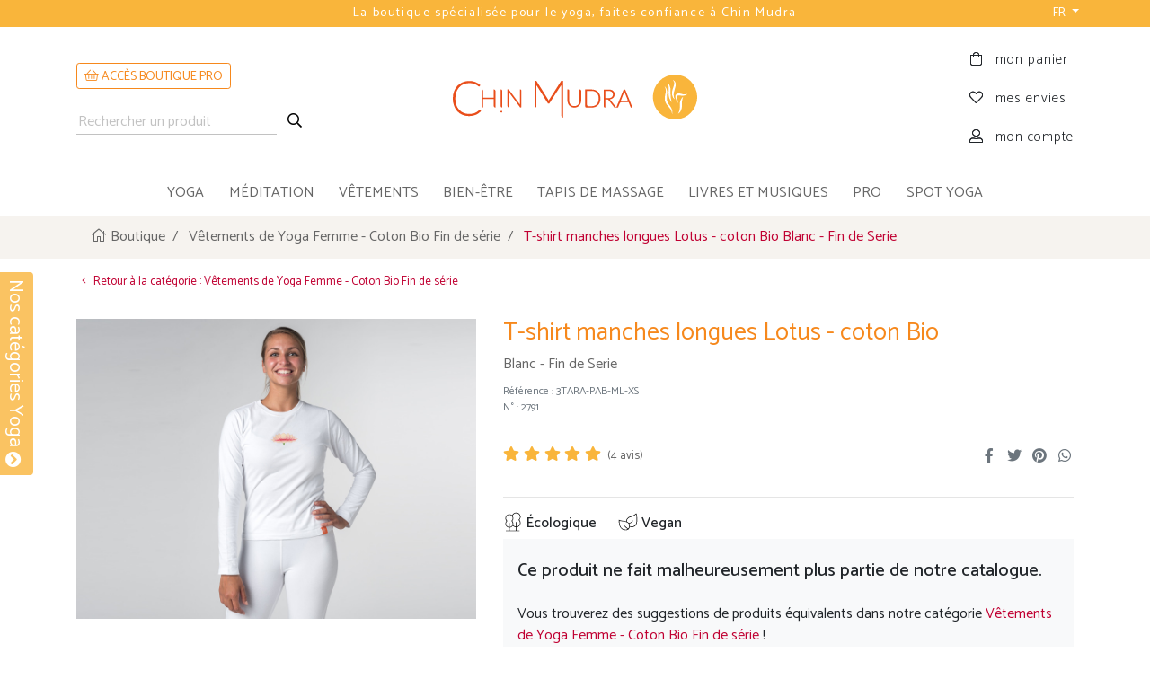

--- FILE ---
content_type: text/html; charset=UTF-8
request_url: https://chin-mudra.yoga/product/t-shirt-manches-longues-lotus-coton-bio-blanc-fin-de-serie-2791
body_size: 19787
content:
<!DOCTYPE html>
<html lang="fr">
<head>
<meta charset="UTF-8">
<title>T-shirt manches longues Lotus - coton Bio Blanc - Fin de Serie - Vêtements de Yoga Femme - Coton Bio  Fin de série | Boutique Yoga</title>
<meta http-equiv="X-UA-Compatible" content="IE=edge">
<meta name="viewport" content="width=device-width, initial-scale=1, shrink-to-fit=no">
<meta name="author" content="axessweb.io">
<link rel="dns-prefetch" href="https://cdn.chin-mudra.yoga">
<link rel="preconnect" href="https://fonts.googleapis.com">
<link rel="preconnect" href="https://fonts.gstatic.com" crossorigin>
<link rel="stylesheet" href="/assets/libs/bootstrap-4.1.3-custom/css/bootstrap.min.css">
<link rel="stylesheet" href="https://fonts.googleapis.com/css2?family=Open+Sans:wght@400;500;600;700;800&family=Arsenal:wght@400;700&family=Catamaran:wght@200;300;400;500;600;700&family=Lato:wght@300;400&family=Poiret+One&display=swap">
<link href="https://fonts.googleapis.com/css2?family=Gotu&display=swap" rel="stylesheet">
<link href="https://fonts.googleapis.com/css2?family=Anton&display=swap" rel="stylesheet">
<link rel="stylesheet" href="/assets/libs/bootstrap-sweetalert/sweetalert.min.css">
<link rel="stylesheet" href="/assets/libs/slick/1.8.1/slick.min.css">
<link rel="stylesheet" href="/assets/libs/slick/1.8.1/slick-theme.min.css">
<link rel="stylesheet" href="/assets/libs/simplebar/simplebar.min.css">
<link rel="stylesheet" href="https://cdn.jsdelivr.net/npm/animate.css@4.1.1/animate.min.css" integrity="sha256-X7rrn44l1+AUO65h1LGALBbOc5C5bOstSYsNlv9MhT8=" crossorigin="anonymous">
<noscript><style>[data-simplebar] {overflow: auto;}</style></noscript>
<link rel="stylesheet" href="/assets/libs/ekko-lightbox/ekko-lightbox.css">
<link rel="stylesheet" href="/assets/fontawesome-5.15.4/css/all.min.css">
<link rel="stylesheet" href="/assets/css/styles.css?v=788691752">
<style type="text/css">
.picture-another .slick-track .slick-slide {
	margin-left: .5rem;
	margin-right: .5rem;
}
.picture-another .slick-track {
	display: flex;
}
.picture-another .slick-track .slick-slide {
	display: flex;
	height: auto;
	align-items: center;
	justify-content: center;
	border:  1px solid #dee2e6!important;
}
.container-thumb-vid {
	padding-left: 8px;
	padding-right: 8px;
}
.is-preview-vid {
	max-width: 269px;
	cursor: pointer;
	display: flex;
	height: auto;
	align-items: center;
	justify-content: center;
	border: 1px solid #dee2e6!important;
	text-decoration: none !important;
}
@media (max-width: 575px){
	.is-preview-vid {
		max-width: 100%;
	}
}
.is-preview-vid:before {
	-webkit-font-smoothing: antialiased;
	cursor: pointer;
	content: '\f144';
	font-family: "Font Awesome 5 Pro"; 
	font-weight: 900;
	display: flex;
	color: rgba(255, 255, 255, 0.8);
	position: absolute;
	font-size: 50px;
	margin: auto;
	text-shadow: 0px 0px 10px #999999;
	transition: .25s color;
}
.is-preview-vid:hover:before {
	color: #fff;
}
.ekko-lightbox-container .embed-responsive {
	/*background-color: #343a40!important*/
}
</style>
<link rel="canonical" href="https://chin-mudra.yoga/product/t-shirt-manches-longues-lotus-coton-bio-blanc-fin-de-serie-2791">
<link rel="apple-touch-icon" sizes="180x180" href="/assets/favicons/apple-touch-icon.png">
<link rel="icon" type="image/png" sizes="32x32" href="/assets/favicons/favicon-32x32.png">
<link rel="icon" type="image/png" sizes="16x16" href="/assets/favicons/favicon-16x16.png">
<link rel="manifest" href="/assets/favicons/site.webmanifest">
<link rel="mask-icon" href="/assets/favicons/safari-pinned-tab.svg" color="#F9B53B">
<link rel="shortcut icon" href="/assets/favicons/favicon.ico">
<meta name="msapplication-TileColor" content="#ffffff">
<meta name="msapplication-config" content="/assets/favicons/browserconfig.xml">
<meta name="theme-color" content="#F9B53B">
<meta name="robots" content="index, follow" />
<meta name="description" content="T-shirt manches longues Lotus - coton Bio Blanc - Fin de Serie - T-shirt manches longues, 100% coton de haute qualité (220 gr) "certifié biologique par SKAL".Col rond, maille extensible pour un...">
<meta property="og:type" content="website">
<meta property="og:site_name" content="Chin Mudra">
<meta property="og:image" content="http://chin-mudra.yoga/assets/uploads/products/t-shirt-manches-longues-lotus-coton-bio-167396540363c6af5b1c31a.jpg">
<meta property="og:image:url" content="http://chin-mudra.yoga/assets/uploads/products/t-shirt-manches-longues-lotus-coton-bio-167396540363c6af5b1c31a.jpg">
<meta property="og:title" content="T-shirt manches longues Lotus - coton Bio Blanc - Fin de Serie - Vêtements de Yoga Femme - Coton Bio  Fin de série - Chin Mudra">
<meta property="og:description" content="T-shirt manches longues Lotus - coton Bio Blanc - Fin de Serie - T-shirt manches longues, 100% coton de haute qualité (220 gr) &quot;certifié biologique par SKAL&quot;.Col rond, maille extensible pour un...">
<meta property="og:url" content="http://chin-mudra.yoga/product/t-shirt-manches-longues-lotus-coton-bio-blanc-fin-de-serie-2791">
<meta name="facebook-domain-verification" content="6ryzgyut2vgvw5wma9bbr2onkdl17j" />
<!-- Google tag (gtag.js) -->
<script type="text/javascript" src="https://cache.consentframework.com/js/pa/29973/c/Gs7lU/stub"></script>
<script type="text/javascript" src="https://choices.consentframework.com/js/pa/29973/c/Gs7lU/cmp" async></script>
<script async src="https://www.googletagmanager.com/gtag/js?id=UA-8638117-2"></script>
<script async src="https://www.googletagmanager.com/gtag/js?id=G-9KDJHNK516"></script>
<script>
	window.dataLayer = window.dataLayer || [];
	function gtag(){dataLayer.push(arguments);}
	gtag('js', new Date());
	gtag('config', 'G-9KDJHNK516');
</script>
<!-- Meta Pixel Code -->
<script>
!function(f,b,e,v,n,t,s)
{if(f.fbq)return;n=f.fbq=function(){n.callMethod?
n.callMethod.apply(n,arguments):n.queue.push(arguments)};
if(!f._fbq)f._fbq=n;n.push=n;n.loaded=!0;n.version='2.0';
n.queue=[];t=b.createElement(e);t.async=!0;
t.src=v;s=b.getElementsByTagName(e)[0];
s.parentNode.insertBefore(t,s)}(window, document,'script',
'https://connect.facebook.net/en_US/fbevents.js');
fbq('init', '888502272798728');
fbq('track', 'PageView');
</script>
<noscript><img height="1" width="1" style="display:none" src="https://www.facebook.com/tr?id=888502272798728&ev=PageView&noscript=1"/></noscript>
<!-- End Meta Pixel Code -->
<script async defer>
if(window.ga && ga.create) {
	gtag('config', 'GA_TRACKING_ID', {
		'custom_map': {'dimension1': 'product_id'}
	});
	gtag('event', 'page_view', {
		'send_to': 'AW-1049924198',
		'ecomm_prodid': '2791',
		'ecomm_pagetype': 'product',
		'ecomm_totalvalue': '12.50'
	});
}
fbq('track', 'ViewContent', {
  content_ids: ['2791'], // 'REQUIRED': array of product IDs
  content_type: 'product', // RECOMMENDED: Either product or product_group based on the content_ids or contents being passed.
});
</script>
<style>
:root {
	--natmat-color-1: #afd198;
	--natmat-color-2: #c9e4c1;
	--natmat-color-3: #003c43;
	--natmat-color-4: #77b0aa;
	--natmat-color-5: #891552;
	--natmat-color-6: #844a69;
	--natmat-color-7: #ceaa80;
}
@keyframes easterAnim {
  0% { transform: translateX(0); }
  20% { transform: translateX(-4px); }
  30% { transform: translateX(4px); }
  40% { transform: translateX(-4px); }
  50% { transform: translateX(4px); }
  60% { transform: translateX(-4px); }
  70% { transform: translateX(4px); }
  80% { transform: translateX(-4px); }
  90% { transform: translateX(4px); }
  100% { transform: translateX(0); }
}

.easter-image {
  position: fixed;
  bottom: -70px;
  height: 200px;
  cursor: pointer;
  z-index: 1050;
  transition: bottom 0.3s ease;
  animation: floatUpDown 1s ease-in-out infinite;
}
.easter-shake {
  animation: easterAnim 1s ease-in-out;
}
/* Mobile : centré */
@media (max-width: 767.98px) {
  .easter-image {
    left: 50%;
    transform: translateX(-50%);
  }
}

/* Desktop : à droite */
@media (min-width: 768px) {
  .easter-image {
    right: 80px;
    left: auto;
    transform: none;
  }
}


</style>
</head>
<body id="top" class="">
		<header>
		<div class="header">
			<div class="header-top">
				<div class="container">
					<div class="px-5">
						<div class="header-slider-text">
							<div class="text-center">Chin Mudra la marque 100% française au service du Yoga</div>
							<div class="text-center">La boutique spécialisée pour le yoga, faites confiance à Chin Mudra</div>
						</div>
					</div>
					<div class="header-switch-lang">
						<div class="dropdown">
							<button type="button" class="btn btn-link btn-sm dropdown-toggle text-white text-decoration-none" data-toggle="dropdown" aria-expanded="false">
								FR							</button>
							<div class="dropdown-menu dropdown-menu-right font14">
															<a href="?hl=fr" class="dropdown-item text-decoration-none" rel="nofollow">
									<img src="/assets/img/flags/fr.png" alt="Français" width="18" height="18">
									<span>Français</span>
								</a>
															<a href="?hl=gb" class="dropdown-item text-decoration-none" rel="nofollow">
									<img src="/assets/img/flags/en.png" alt="English" width="18" height="18">
									<span>English</span>
								</a>
															<a href="?hl=es" class="dropdown-item text-decoration-none" rel="nofollow">
									<img src="/assets/img/flags/es.png" alt="Español" width="18" height="18">
									<span>Español</span>
								</a>
															<a href="?hl=it" class="dropdown-item text-decoration-none" rel="nofollow">
									<img src="/assets/img/flags/it.png" alt="Italiano" width="18" height="18">
									<span>Italiano</span>
								</a>
															<a href="?hl=de" class="dropdown-item text-decoration-none" rel="nofollow">
									<img src="/assets/img/flags/de.png" alt="Deutsch" width="18" height="18">
									<span>Deutsch</span>
								</a>
															<a href="?hl=pt" class="dropdown-item text-decoration-none" rel="nofollow">
									<img src="/assets/img/flags/pt.png" alt="Português" width="18" height="18">
									<span>Português</span>
								</a>
														</div>
						</div>
					</div>
				</div>
			</div>

			<div class="header-content">
				<div class="container">
					<div class="row no-gutters">
												<div class="col-lg-4 content-item content-search align-self-center d-flex d-lg-block justify-content-around">
							<div class="mt-0 mb-lg-4 pb-lg-2 pb-xl-0 order-1 order-lg-2">
								<a href="/pros/login" class="text-uppercase btn btn-sm btn-outline-orange" style="padding-bottom:2px">
									<i class="fal fa-shopping-basket"></i> ACCÈS BOUTIQUE PRO								</a>
							</div>

							<form id="form-search" method="get" action="/search" class="order-2 order-lg-1">
								<input type="text" name="q" id="search-query" placeholder="Rechercher un produit" value="" required>
								<button type="submit" id="search-btn">
									<i class="far fa-search fa-fw"></i>
								</button>
							</form>
						</div>
						<div class="col-auto col-lg-4 col-md-6 content-item content-brand align-self-center">
							<div class="mx-auto text-center brand">
								<a href="/" class="clearfix" title="Chin Mudra">
									<svg id="logo-text" xmlns="http://www.w3.org/2000/svg" viewBox="0 0 261.58 53.22"><path fill="#e94e1b" d="M39,42a.73.73,0,0,0-.35.09,1.51,1.51,0,0,0-.35.23,26.09,26.09,0,0,1-3,2.38,17.4,17.4,0,0,1-3.26,1.71,18.29,18.29,0,0,1-3.84,1.05,28,28,0,0,1-4.74.35,20,20,0,0,1-7.83-1.52,17.94,17.94,0,0,1-6.29-4.38,20.4,20.4,0,0,1-4.18-7A26.86,26.86,0,0,1,3.64,25.5a26.86,26.86,0,0,1,1.51-9.29,20.33,20.33,0,0,1,4.18-7A18,18,0,0,1,15.74,4.8,21.3,21.3,0,0,1,24,3.25,20.75,20.75,0,0,1,30,4a23.27,23.27,0,0,1,4.18,1.7,18.62,18.62,0,0,1,2.63,1.7,2.77,2.77,0,0,0,1.37.77A1,1,0,0,0,39,7.77L40.11,6.2A24.14,24.14,0,0,0,33,1.75,24,24,0,0,0,24,.17,25,25,0,0,0,14.22,2,21.92,21.92,0,0,0,6.66,7.19a23.65,23.65,0,0,0-4.91,8A29,29,0,0,0,0,25.5,30.57,30.57,0,0,0,1.7,35.94a23.11,23.11,0,0,0,4.78,8,21,21,0,0,0,7.37,5.11,24,24,0,0,0,9.44,1.81A29.18,29.18,0,0,0,29,50.35a23.37,23.37,0,0,0,4.73-1.44,20.38,20.38,0,0,0,4-2.24,23.36,23.36,0,0,0,3.34-3l-1.4-1.5A.78.78,0,0,0,39,42Z"/><path fill="#e94e1b" d="M59.87,12.37h-.29V24.3H44.14V14.52A2.15,2.15,0,0,0,42,12.37H41.7v24a2.15,2.15,0,0,0,2.15,2.15h.29V26.27H59.58V36.38a2.15,2.15,0,0,0,2.15,2.15H62v-24A2.15,2.15,0,0,0,59.87,12.37Z"/><path fill="#e94e1b" d="M69.87,12.37h-.29v24a2.15,2.15,0,0,0,2.15,2.15H72v-24A2.15,2.15,0,0,0,69.87,12.37Z"/><path fill="#e94e1b" d="M98,12.37h-.29l0,21.77-16-21.31a1.13,1.13,0,0,0-.41-.37,1.23,1.23,0,0,0-.51-.09H79.57V36.61a1.92,1.92,0,0,0,1.92,1.92h.29V16.62l16,21.43a1.23,1.23,0,0,0,.39.37,1.25,1.25,0,0,0,.53.11,1.16,1.16,0,0,0,1.16-1.16V14.27A1.9,1.9,0,0,0,98,12.37Z"/><path fill="#e94e1b" d="M184.73,12.39h-.29v16a9.82,9.82,0,0,1-.51,3.21,7.76,7.76,0,0,1-1.48,2.57,6.87,6.87,0,0,1-2.36,1.7,8.55,8.55,0,0,1-6.37,0,6.87,6.87,0,0,1-2.36-1.7,7.32,7.32,0,0,1-1.49-2.56,9.6,9.6,0,0,1-.52-3.21V13.87a1.44,1.44,0,0,0-.38-1,1.48,1.48,0,0,0-1.11-.5h-.94v16a11.74,11.74,0,0,0,.69,4,9.81,9.81,0,0,0,2,3.27,9.19,9.19,0,0,0,3.15,2.19,11.19,11.19,0,0,0,8.31,0,9.33,9.33,0,0,0,3.16-2.19,10,10,0,0,0,2-3.27,11.51,11.51,0,0,0,.69-4V14.54A2.16,2.16,0,0,0,184.73,12.39Z"/><path fill="#e94e1b" d="M211.45,16a11.23,11.23,0,0,0-4-2.62,13.81,13.81,0,0,0-5.07-.9h-9.64V36.8a1.86,1.86,0,0,0,1.86,1.86h7.78a13.61,13.61,0,0,0,5.07-.91,11.17,11.17,0,0,0,4-2.61A11.73,11.73,0,0,0,214,31a15.56,15.56,0,0,0,.91-5.44,15.48,15.48,0,0,0-.91-5.42A11.91,11.91,0,0,0,211.45,16ZM195.23,34.33V14.58h7.19a11,11,0,0,1,4.09.74,8.7,8.7,0,0,1,3.15,2.13,9.78,9.78,0,0,1,2,3.44,14.1,14.1,0,0,1,.73,4.68,14,14,0,0,1-.73,4.69,9.73,9.73,0,0,1-2,3.45,8.83,8.83,0,0,1-3.15,2.13,11,11,0,0,1-4.09.74h-4.94A2.25,2.25,0,0,1,195.23,34.33Z"/><path fill="#e94e1b" d="M251,12.68l-.07-.18h-2.22L238.12,38.26l-.12.3-9.1-11.43a.32.32,0,0,1,0-.27.27.27,0,0,1,.2-.17,10.66,10.66,0,0,0,2-.62,8,8,0,0,0,2.38-1.55,6.51,6.51,0,0,0,1.52-2.22,7.19,7.19,0,0,0,.53-2.79,6.26,6.26,0,0,0-2.31-5.24c-1.51-1.18-3.79-1.77-6.78-1.77h-6.84v24a2.16,2.16,0,0,0,2.15,2.15H222V27.17a.08.08,0,0,1,.08-.08h3a5,5,0,0,1,.6,0,2.28,2.28,0,0,1,.38.1,1.06,1.06,0,0,1,.26.17c.09.09.17.19.27.31l8.19,10.36a1.3,1.3,0,0,0,.5.47,1.45,1.45,0,0,0,.65.13h3.91a.94.94,0,0,0,.61-.21,1.07,1.07,0,0,0,.34-.46l2.08-5.14A3.37,3.37,0,0,1,246,30.74h9.89L258.78,38a1.23,1.23,0,0,0,.34.46.9.9,0,0,0,.6.2h1.86ZM232.6,21.91a4.73,4.73,0,0,1-1.34,1.72,6.35,6.35,0,0,1-2.17,1.11,10.42,10.42,0,0,1-3,.39H222V14.54h4.4a8.39,8.39,0,0,1,5,1.27,4.46,4.46,0,0,1,1.66,3.81A5.41,5.41,0,0,1,232.6,21.91Zm17.17-6.28q.12.34.24.63l4.36,10.82a1.24,1.24,0,0,1-1.15,1.71h-8.74l5-12.5A7.05,7.05,0,0,0,249.77,15.63Z"/><path fill="#e94e1b" d="M160.61,50.56V.45a.42.42,0,0,0-.38-.45h-1.74a1.61,1.61,0,0,0-.65.1,1.24,1.24,0,0,0-.48.57l-17,26.38c-.15.32-.29.65-.42,1a.39.39,0,0,1-.74,0h0c-.14-.37-.28-.71-.44-1L122.11.67a1.14,1.14,0,0,0-.49-.57A1.78,1.78,0,0,0,121,0h-1.71a.42.42,0,0,0-.38.45v.86h0V35.66a2.7,2.7,0,0,0,2.7,2.69V7.23c.06-.4.51-.53.69-.15L138.06,32a1.31,1.31,0,0,0,1.19.91h.48a1.31,1.31,0,0,0,1.2-.91L157.2,7c.2-.4.72-.23.72.23a.57.57,0,0,0,0,.13v8.87h0V50.53a2.69,2.69,0,0,0,2.7,2.69V50.89A1.2,1.2,0,0,0,160.61,50.56Z"/><path fill="#e94e1b" d="M70.64,43.27a1.3,1.3,0,1,0,1.3,1.3A1.3,1.3,0,0,0,70.64,43.27Z"/></svg>
									<svg id="logo-hand" xmlns="http://www.w3.org/2000/svg" viewBox="0 0 27.06 26.73"><path d="M116.93,350.22a13.36,13.36,0,1,0,13.53,13.36A13.45,13.45,0,0,0,116.93,350.22Zm-2.75,7.48a6.12,6.12,0,0,1,.23,1.62l0,1.51a22.81,22.81,0,0,0,.11,2.93,10.55,10.55,0,0,0,.71,2.89,5.53,5.53,0,0,1-1.65-2.7,10.3,10.3,0,0,1-.39-3.14c0-.51.06-1.07,0.1-1.53a9.59,9.59,0,0,0,0-1.42,12.38,12.38,0,0,0-.65-2.9A5.82,5.82,0,0,1,114.17,357.71Zm1.2,16.18a16,16,0,0,0-.53-2.17,7.59,7.59,0,0,0-1.18-1.8c-0.24-.29-0.49-0.55-0.74-0.84s-0.52-.6-0.76-0.92a6.84,6.84,0,0,1-1.1-2.22,6.76,6.76,0,0,1-.1-2.46c0.11-.78.26-1.53,0.42-2.26a6.42,6.42,0,0,0,.09-2.12,4.41,4.41,0,0,0-.78-2,3.83,3.83,0,0,1,1.36,1.91,5.9,5.9,0,0,1,.27,2.39,13.35,13.35,0,0,0-.07,4.3,5.94,5.94,0,0,0,.87,1.87c0.19,0.3.4,0.6,0.63,0.89a11.56,11.56,0,0,1,.68,1,6.6,6.6,0,0,1,1,2.18A8.43,8.43,0,0,1,115.38,373.89Zm1.62-8.74a4.38,4.38,0,0,1-1.69-2.83,7.61,7.61,0,0,1,.34-3.32c0.16-.52.33-1,0.5-1.51a9.79,9.79,0,0,0,.42-1.41,2.86,2.86,0,0,0-.85-2.66,2.39,2.39,0,0,1,1.33,1,3.24,3.24,0,0,1,.46,1.7,6.4,6.4,0,0,1-.26,1.67c-0.13.52-.29,1-0.43,1.52a11,11,0,0,0-.56,2.91A6.21,6.21,0,0,0,117,365.15Zm4.28,2.7c0,0.24,0,.49,0,0.73a7.58,7.58,0,0,1-.51,2.88,4,4,0,0,1-1.92,2.18,6.32,6.32,0,0,0,1-2.46,13.66,13.66,0,0,0,.21-2.6c0-.22,0-0.44,0-0.66s0-.43,0-0.72a4.39,4.39,0,0,1,.31-1.5A6.52,6.52,0,0,1,122,363.3a26,26,0,0,0-.67,2.65,6,6,0,0,0-.07,1.24Zm0.45-5a4.2,4.2,0,0,1-.83-0.07l-0.71-.1a4,4,0,0,0-1.26,0,0.64,0.64,0,0,0-.34.16,0.56,0.56,0,0,0-.16.33,2.12,2.12,0,0,0,0,.57l0.07,0.72c0.1,1,.25,1.91.39,2.91a8.83,8.83,0,0,1-1.33-2.72c-0.07-.24-0.14-0.5-0.19-0.73a2.71,2.71,0,0,1-.07-0.89,1.7,1.7,0,0,1,.42-1,1.84,1.84,0,0,1,1-.52,4.28,4.28,0,0,1,1.71.06c0.26,0.06.52,0.12,0.76,0.2a5.28,5.28,0,0,0,.64.16,7.07,7.07,0,0,0,2.83-.21A4.4,4.4,0,0,1,121.73,362.81Z" transform="translate(-103.39 -350.22)"/></svg>
																	</a>
							</div>
						</div>
						<div class="col-auto col-lg-4 col-md-6 content-item content-account">
							<div class="float-right h-100 account-basket">
								<ul class="list-unstyled h-100 d-inline-flex flex-column justify-content-center">
									<li class="basket">
										<a href="/basket/view" data-count="0" title="mon panier">
											<i class="fal fa-shopping-bag fa-fw"></i> <span>mon panier</span>
										</a>
									</li>
									<li class="favorites">
																				<a href="/my-wishlist" title="mes envies">
											<i class="fal fa-heart fa-fw"></i> <span>mes envies</span>
										</a>
									</li>
									<li class="account">
																				<a href="/login" title="mon compte">
											<i class="fal fa-user-alt fa-fw"></i> <span>mon compte</span>
										</a>
									</li>
																	</ul>
							</div>
						</div>
					</div>
					<div class="row sm-gutters border border-left-0 border-right-0 mb-n1 d-md-none bg-white">
						<div class="col-auto mx-n3">
							<div class=" border-right">
								<button class="menu-toggler btn btn-menu menu-collapsed mb-0" data-target="#navbarCollapsed" aria-label="menu">
									<i class="far fa-stream fa-fw text-dark" style="position:relative;bottom:-2px;"></i>
								</button>
							</div>
						</div>
						<div class="col">
							<form id="mob-form-search" method="get" action="/search" class="d-flex h-100 justify-content-between align-items-center">
								<input type="text" name="q" id="mob-search-query" placeholder="Rechercher un produit" value="" required>
								<button type="submit" id="mob-search-btn">
									<i class="far fa-search fa-fw"></i>
								</button>
							</form>
						</div>
					</div>
				</div>
			</div><!-- //.header-content -->

			<div class="header-menu" id="navbarCollapsed">
				<div class="container-fluid">
					<ul class="main-menu">
													<li class="item-dropdown">
														</li>
						

						<li class="item-dropdown d-none">
							<a href="/nouveau-tapis-natural-mat" class="dropdown-megamenu real-link" title="Natural Mat">🌳 Natural Mat</a>
						</li>
													<li class="item-dropdown">
								<a href="#" class="dropdown-toggle dropdown-megamenu" data-toggle="dropdown" title="yoga">yoga</a>
								<div class="dropdown-menu megamenu mt-4 mt-md-0 clearfix">
									<div class="megamenu-container container">
										<div class="megamenu-margin mx-md-5 px-xxl-5">
											<p class="megamenu-title mb-2" onclick="$('.dropdown-megamenu').dropdown('toggle')">YOGA</p>
											<div class="megamenu-row row">
												<div class="col-md-6 megamenu-col">
													<ul class="megamenu-list">
																											<li class="megamenu-nav">
															<a href="/category/tapis-de-yoga-4/" class="megamenu-link" title="Tapis de Yoga">
																Tapis de Yoga															</a>
														</li>
																											<li class="megamenu-nav">
															<a href="/category/sacs-a-tapis-de-yoga-6/" class="megamenu-link" title="Sacs à tapis de Yoga">
																Sacs à tapis de Yoga															</a>
														</li>
																											<li class="megamenu-nav">
															<a href="/category/accessoires-de-yoga-7/" class="megamenu-link" title="Accessoires de yoga">
																Accessoires de yoga															</a>
														</li>
																											<li class="megamenu-nav">
															<a href="/category/kits-yoga-20/" class="megamenu-link" title="Kits Yoga">
																Kits Yoga															</a>
														</li>
																											<li class="megamenu-nav">
															<a href="/category/lots-pour-associations-36/" class="megamenu-link" title="Lots pour Associations">
																Lots pour Associations															</a>
														</li>
																											<li class="megamenu-nav">
															<a href="/category/cartes-cadeaux-4707/" class="megamenu-link" title="Cartes Cadeaux">
																Cartes Cadeaux															</a>
														</li>
																											<li class="megamenu-nav">
															<a href="/category/les-presque-parfaits-5851/" class="megamenu-link" title="Les Presque Parfaits">
																Les Presque Parfaits															</a>
														</li>
																										</ul>
												</div>
												<div class="col-md-6 megamenu-col d-flex justify-content-end align-items-center megamenu-image-container">
																											<img src="https://cdn.chin-mudra.yoga/img/sections/yoga3.jpg?v=2026011810?v=788691752" class="img-fluid megamenu-image" alt="yoga" title="Categorie yoga" loading="lazy">
																									</div>
											</div>
										</div>
									</div>
								</div>
							</li>
													<li class="item-dropdown">
								<a href="#" class="dropdown-toggle dropdown-megamenu" data-toggle="dropdown" title="méditation">méditation</a>
								<div class="dropdown-menu megamenu mt-4 mt-md-0 clearfix">
									<div class="megamenu-container container">
										<div class="megamenu-margin mx-md-5 px-xxl-5">
											<p class="megamenu-title mb-2" onclick="$('.dropdown-megamenu').dropdown('toggle')">MÉDITATION</p>
											<div class="megamenu-row row">
												<div class="col-md-6 megamenu-col">
													<ul class="megamenu-list">
																											<li class="megamenu-nav">
															<a href="/category/zafus-coussins-de-meditation-bancs-2/" class="megamenu-link" title="Zafus, Coussins de méditation & Bancs">
																Zafus, Coussins de méditation & Bancs															</a>
														</li>
																											<li class="megamenu-nav">
															<a href="/category/supports-de-meditation-23/" class="megamenu-link" title="Supports de méditation">
																Supports de méditation															</a>
														</li>
																											<li class="megamenu-nav">
															<a href="/category/encens-et-resines-naturelles-28/" class="megamenu-link" title="Encens et Résines naturelles">
																Encens et Résines naturelles															</a>
														</li>
																										</ul>
												</div>
												<div class="col-md-6 megamenu-col d-flex justify-content-end align-items-center megamenu-image-container">
																											<img src="https://cdn.chin-mudra.yoga/img/sections/meditation.jpg?v=2026011810?v=788691752" class="img-fluid megamenu-image" alt="méditation" title="Categorie méditation" loading="lazy">
																									</div>
											</div>
										</div>
									</div>
								</div>
							</li>
													<li class="item-dropdown">
								<a href="#" class="dropdown-toggle dropdown-megamenu" data-toggle="dropdown" title="vêtements">vêtements</a>
								<div class="dropdown-menu megamenu mt-4 mt-md-0 clearfix">
									<div class="megamenu-container container">
										<div class="megamenu-margin mx-md-5 px-xxl-5">
											<p class="megamenu-title mb-2" onclick="$('.dropdown-megamenu').dropdown('toggle')">VÊTEMENTS</p>
											<div class="megamenu-row row">
												<div class="col-md-6 megamenu-col">
													<ul class="megamenu-list">
																											<li class="megamenu-nav">
															<a href="/category/vetements-de-yoga-femme-coton-bio-9/" class="megamenu-link" title="Vêtements de yoga Femme - Coton Bio">
																Vêtements de yoga Femme - Coton Bio															</a>
														</li>
																											<li class="megamenu-nav">
															<a href="/category/vetements-de-yoga-homme-coton-bio-4728/" class="megamenu-link" title="Vêtements de yoga Homme - Coton Bio">
																Vêtements de yoga Homme - Coton Bio															</a>
														</li>
																										</ul>
												</div>
												<div class="col-md-6 megamenu-col d-flex justify-content-end align-items-center megamenu-image-container">
																											<img src="https://cdn.chin-mudra.yoga/img/sections/clothings.jpg?v=2026011810?v=788691752" class="img-fluid megamenu-image" alt="vêtements" title="Categorie vêtements" loading="lazy">
																									</div>
											</div>
										</div>
									</div>
								</div>
							</li>
													<li class="item-dropdown">
								<a href="#" class="dropdown-toggle dropdown-megamenu" data-toggle="dropdown" title="bien-être">bien-être</a>
								<div class="dropdown-menu megamenu mt-4 mt-md-0 clearfix">
									<div class="megamenu-container container">
										<div class="megamenu-margin mx-md-5 px-xxl-5">
											<p class="megamenu-title mb-2" onclick="$('.dropdown-megamenu').dropdown('toggle')">BIEN-ÊTRE</p>
											<div class="megamenu-row row">
												<div class="col-md-6 megamenu-col">
													<ul class="megamenu-list">
																											<li class="megamenu-nav">
															<a href="/category/lota-neti-pot-gratte-langue-catheter-22/" class="megamenu-link" title="Lota - Neti Pot - Gratte Langue - Cathéter">
																Lota - Neti Pot - Gratte Langue - Cathéter															</a>
														</li>
																											<li class="megamenu-nav">
															<a href="/category/soins-et-beaute-ayurvedique-21/" class="megamenu-link" title="Soins et Beauté Ayurvédique">
																Soins et Beauté Ayurvédique															</a>
														</li>
																											<li class="megamenu-nav">
															<a href="/category/tisanes-et-thes-73/" class="megamenu-link" title="Tisanes et thés">
																Tisanes et thés															</a>
														</li>
																											<li class="megamenu-nav">
															<a href="/category/complements-alimentaires-ayurvediques-et-autres-4732/" class="megamenu-link" title="Compléments Alimentaires Ayurvédiques et Autres">
																Compléments Alimentaires Ayurvédiques et Autres															</a>
														</li>
																										</ul>
												</div>
												<div class="col-md-6 megamenu-col d-flex justify-content-end align-items-center megamenu-image-container">
																											<img src="https://cdn.chin-mudra.yoga/img/sections/well_being.jpg?v=2026011810?v=788691752" class="img-fluid megamenu-image" alt="bien-être" title="Categorie bien-être" loading="lazy">
																									</div>
											</div>
										</div>
									</div>
								</div>
							</li>
													<li class="item-dropdown">
								<a href="#" class="dropdown-toggle dropdown-megamenu" data-toggle="dropdown" title="tapis de massage">tapis de massage</a>
								<div class="dropdown-menu megamenu mt-4 mt-md-0 clearfix">
									<div class="megamenu-container container">
										<div class="megamenu-margin mx-md-5 px-xxl-5">
											<p class="megamenu-title mb-2" onclick="$('.dropdown-megamenu').dropdown('toggle')">TAPIS DE MASSAGE</p>
											<div class="megamenu-row row">
												<div class="col-md-6 megamenu-col">
													<ul class="megamenu-list">
																											<li class="megamenu-nav">
															<a href="/category/tapis-de-massage-24/" class="megamenu-link" title="Tapis de massage">
																Tapis de massage															</a>
														</li>
																											<li class="megamenu-nav">
															<a href="/category/huiles-de-massage-ayurvediques-49/" class="megamenu-link" title="Huiles de massage Ayurvediques">
																Huiles de massage Ayurvediques															</a>
														</li>
																										</ul>
												</div>
												<div class="col-md-6 megamenu-col d-flex justify-content-end align-items-center megamenu-image-container">
																											<img src="https://cdn.chin-mudra.yoga/img/sections/massage_mats.jpg?v=2026011810?v=788691752" class="img-fluid megamenu-image" alt="tapis de massage" title="Categorie tapis de massage" loading="lazy">
																									</div>
											</div>
										</div>
									</div>
								</div>
							</li>
													<li class="item-dropdown">
								<a href="#" class="dropdown-toggle dropdown-megamenu" data-toggle="dropdown" title="livres et musiques">livres et musiques</a>
								<div class="dropdown-menu megamenu mt-4 mt-md-0 clearfix">
									<div class="megamenu-container container">
										<div class="megamenu-margin mx-md-5 px-xxl-5">
											<p class="megamenu-title mb-2" onclick="$('.dropdown-megamenu').dropdown('toggle')">LIVRES ET MUSIQUES</p>
											<div class="megamenu-row row">
												<div class="col-md-6 megamenu-col">
													<ul class="megamenu-list">
																											<li class="megamenu-nav">
															<a href="/category/livres-de-yoga-26/" class="megamenu-link" title="Livres de Yoga">
																Livres de Yoga															</a>
														</li>
																											<li class="megamenu-nav">
															<a href="/category/musique-de-yoga-27/" class="megamenu-link" title="Musique de Yoga">
																Musique de Yoga															</a>
														</li>
																										</ul>
												</div>
												<div class="col-md-6 megamenu-col d-flex justify-content-end align-items-center megamenu-image-container">
																											<img src="https://cdn.chin-mudra.yoga/img/sections/books_and_musics.jpg?v=2026011810?v=788691752" class="img-fluid megamenu-image" alt="livres et musiques" title="Categorie livres et musiques" loading="lazy">
																									</div>
											</div>
										</div>
									</div>
								</div>
							</li>
												
												<li class="item-dropdown ">
							<a href="/pros/login" class="dropdown-megamenu real-link" title="boutique pro">
								<span class="d-none d-xl-block d-xxl-none">PRO</span>
								<span class="d-block d-xl-none d-xxl-block">BOUTIQUE PRO</span>
							</a>
						</li>
						
						<!-- SPOT YOGA -->
						<li class="item-dropdown">
							<a href="#" class="dropdown-toggle dropdown-megamenu" data-toggle="dropdown" title="Spot Yoga">Spot Yoga</a>
							<div class="dropdown-menu megamenu mt-4 mt-md-0 clearfix">
								<div class="megamenu-container container">
									<div class="megamenu-margin mx-md-5 px-xxl-5">
										<p class="megamenu-title mb-2" onclick="$('.dropdown-megamenu').dropdown('toggle')">Spot Yoga</p>
										<div class="megamenu-row row">
											<div class="col-md-6 megamenu-col">
												<ul class="megamenu-list">
													<li class="megamenu-nav">
														<a href="/shop/news/all" class="megamenu-link">
															<span class="badge text-white bg-toogle-yellow-orange align-top">new</span> Nos nouveautés
														</a>
													</li>
													<li class="megamenu-nav">
														<a href="/shop/promos/all" class="megamenu-link">
															<span class="badge text-white bg-bordeaux-light align-top">promos</span> Nos promotions
														</a>
													</li>
													<li class="megamenu-nav"><a href="/pollinisation-parrainage-ruche" class="megamenu-link">Parrainage de ruches</a></li>
													<li class="megamenu-nav"><a href="/blog/" class="megamenu-link">Évasions - Le blog</a></li>
													<li class="megamenu-nav"><a href="/yoga-mat-guide" class="megamenu-link">Bien choisir son tapis de Yoga</a></li>
													<li class="megamenu-nav"><a href="/our-engagements" class="megamenu-link">Les engagements Chin Mudra</a></li>
													<li class="megamenu-nav">
														<a href="/nos-engagements/les-labels" class="megamenu-link">
															 Découvrez nos labels 
														</a>
													</li>
													<!-- <li class="megamenu-nav"><a href="/nos-engagements/interview-chinmudra" class="megamenu-link">Qui sommes-nous ?</a></li> -->
													<li class="megamenu-nav"><a href="/devenir-ambassadeur" class="megamenu-link">Devenez ambassadeur</a></li>
													<li class="megamenu-nav"><a href="/nos-ambassadeurs" class="megamenu-link">Nos ambassadeurs</a></li>
													<!--li class="megamenu-nav"><a href="/cours-yoga-en-ligne" class="megamenu-link">Cours de Yoga en ligne</a></li-->
													<li class="megamenu-nav"><a href="/directory/" class="megamenu-link">Annuaire autour du Yoga</a></li>
												</ul>
											</div>
											<div class="col-md-6 megamenu-col d-flex justify-content-end align-items-center megamenu-image-container">
																									<img src="https://cdn.chin-mudra.yoga/img/sections/spot-yoga.jpg?v=2026011810" class="img-fluid megamenu-image" alt="Spot Yoga">
																							</div>
										</div>
									</div>
								</div>
							</div>
						</li>
					</ul>
				</div>
			</div>

			<div class="header-account-collapse">
				<ul class="list-unstyled mb-0 h-100 d-inline-flex flex justify-content-center">
					<li class="basket">
						<a href="/basket/view" data-count="0" title="mon panier">
							<i class="fal fa-shopping-bag fa-fw"></i>
						</a>
					</li>
					<li class="favorites">
						<a href="/my-wishlist" title="mes envies">
														<i class="fal fa-heart fa-fw"></i>
						</a>
					</li>
					<li class="account">
						<a href="/account/dashboard" title="mon compte">
							<i class="fal fa-user-alt fa-fw"></i>
						</a>
					</li>
									</ul>
			</div>
		</div>		
	</header>

	<div id="guided-nav">
		<div class="guided-nav-open-btn">
			Nos catégories Yoga <i class="fas fa-chevron-circle-up"></i>
		</div>
		<nav>
			<div class="clearfix position-relative">
				<p class="guided-nav-title">Nos catégories Yoga</p>
				<a href="#" class="guided-nav-close-btn" title="Fermer"><i class="far fa-times"></i></a>
			</div>
			<ul class="guided-nav-first-level">
						<li class="guided-nav-first-level-item">YOGA
				<ul class="guided-nav-second-level">
										<li class="guided-nav-second-level-item">
						<a href="/category/tapis-de-yoga-4/">Tapis de Yoga</a>
					</li>
									<li class="guided-nav-second-level-item">
						<a href="/category/sacs-a-tapis-de-yoga-6/">Sacs à tapis de Yoga</a>
					</li>
									<li class="guided-nav-second-level-item">
						<a href="/category/accessoires-de-yoga-7/">Accessoires de yoga</a>
					</li>
									<li class="guided-nav-second-level-item">
						<a href="/category/kits-yoga-20/">Kits Yoga</a>
					</li>
									<li class="guided-nav-second-level-item">
						<a href="/category/lots-pour-associations-36/">Lots pour Associations</a>
					</li>
									<li class="guided-nav-second-level-item">
						<a href="/category/cartes-cadeaux-4707/">Cartes Cadeaux</a>
					</li>
									<li class="guided-nav-second-level-item">
						<a href="/category/les-presque-parfaits-5851/">Les Presque Parfaits</a>
					</li>
								</ul>
			</li>
						<li class="guided-nav-first-level-item">MÉDITATION
				<ul class="guided-nav-second-level">
										<li class="guided-nav-second-level-item">
						<a href="/category/zafus-coussins-de-meditation-bancs-2/">Zafus, Coussins de méditation & Bancs</a>
					</li>
									<li class="guided-nav-second-level-item">
						<a href="/category/supports-de-meditation-23/">Supports de méditation</a>
					</li>
									<li class="guided-nav-second-level-item">
						<a href="/category/encens-et-resines-naturelles-28/">Encens et Résines naturelles</a>
					</li>
								</ul>
			</li>
						<li class="guided-nav-first-level-item">VÊTEMENTS
				<ul class="guided-nav-second-level">
										<li class="guided-nav-second-level-item">
						<a href="/category/vetements-de-yoga-femme-coton-bio-9/">Vêtements de yoga Femme - Coton Bio</a>
					</li>
									<li class="guided-nav-second-level-item">
						<a href="/category/vetements-de-yoga-homme-coton-bio-4728/">Vêtements de yoga Homme - Coton Bio</a>
					</li>
								</ul>
			</li>
						<li class="guided-nav-first-level-item">BIEN-ÊTRE
				<ul class="guided-nav-second-level">
										<li class="guided-nav-second-level-item">
						<a href="/category/lota-neti-pot-gratte-langue-catheter-22/">Lota - Neti Pot - Gratte Langue - Cathéter</a>
					</li>
									<li class="guided-nav-second-level-item">
						<a href="/category/soins-et-beaute-ayurvedique-21/">Soins et Beauté Ayurvédique</a>
					</li>
									<li class="guided-nav-second-level-item">
						<a href="/category/tisanes-et-thes-73/">Tisanes et thés</a>
					</li>
									<li class="guided-nav-second-level-item">
						<a href="/category/complements-alimentaires-ayurvediques-et-autres-4732/">Compléments Alimentaires Ayurvédiques et Autres</a>
					</li>
								</ul>
			</li>
						<li class="guided-nav-first-level-item">TAPIS DE MASSAGE
				<ul class="guided-nav-second-level">
										<li class="guided-nav-second-level-item">
						<a href="/category/tapis-de-massage-24/">Tapis de massage</a>
					</li>
									<li class="guided-nav-second-level-item">
						<a href="/category/huiles-de-massage-ayurvediques-49/">Huiles de massage Ayurvediques</a>
					</li>
								</ul>
			</li>
						<li class="guided-nav-first-level-item">LIVRES ET MUSIQUES
				<ul class="guided-nav-second-level">
										<li class="guided-nav-second-level-item">
						<a href="/category/livres-de-yoga-26/">Livres de Yoga</a>
					</li>
									<li class="guided-nav-second-level-item">
						<a href="/category/musique-de-yoga-27/">Musique de Yoga</a>
					</li>
								</ul>
			</li>
						</ul>
		</nav>
	</div>

	<main class=" ">
		<!-- <div id="b"></div> -->
		
		<section class="bg-beige py-0 d-none d-md-block">
	<div class="container d-none d-xl-block">
	<nav aria-label="breadcrumb">
		<ol class="breadcrumb breadcrumb-custom" itemscope itemtype="http://schema.org/BreadcrumbList">
			<li class="breadcrumb-item" itemprop="itemListElement" itemscope itemtype="http://schema.org/ListItem">
				<a href="/" itemprop="item">
										<i class="fal fa-home" aria-hidden="true"></i> <span itemprop="name">Boutique</span>
					<meta itemprop="position" content="1" />
				</a>
			</li>
			
																													<li class="breadcrumb-item" itemprop="itemListElement" itemscope itemtype="http://schema.org/ListItem">
								<a href="/category/vetements-de-yoga-femme-coton-bio-fin-de-serie-5975/" itemprop="item">
									<span itemprop="name">Vêtements de Yoga Femme - Coton Bio  Fin de série</span>
								</a>
								<meta itemprop="position" content="2">
							</li>
																								<li class="breadcrumb-item active" aria-current="page" itemprop="itemListElement" itemscope itemtype="http://schema.org/ListItem">	
								<link itemprop="item" href="/product/t-shirt-manches-longues-lotus-coton-bio-blanc-fin-de-serie-2791">
								<span itemprop="name">T-shirt manches longues Lotus - coton Bio Blanc - Fin de Serie</span>
								<meta itemprop="position" content="3">
							</li>
																				</ol>
	</nav>	
</div></section>

<section id="product" class="py-3 pb-3" itemscope itemtype="http://schema.org/Product" itemref="2791">
	<div class="container">

		<p class="text-left font13 pb-3">
						<a href="/category/vetements-de-yoga-femme-coton-bio-fin-de-serie-5975/" class="text-bordeaux-light">
				<i class="fal fa-angle-left fa-fw"></i> Retour à la catégorie : Vêtements de Yoga Femme - Coton Bio  Fin de série			</a>
					</p>

		<article id="product-infos" class="row">
			<div class="col-sm-4 col-xl-5">
				<div class="row no-gutters pictures">
					<div class="col-sm-12 text-center bg-white">
												<div class="picture-first position-relative">
							<div class="slider slider-picture">
																								<div class="container-img">
									<a href="https://cdn.chin-mudra.yoga/uploads/products/t-shirt-manches-longues-lotus-coton-bio-167396540363c6af5b1c31a.jpg?v=2026011810" data-toggle="lightbox" data-gallery="product" data-type="image"><img src="https://cdn.chin-mudra.yoga/uploads/products/t-shirt-manches-longues-lotus-coton-bio-167396540363c6af5b1c31a.jpg?v=2026011810" alt="T-shirt manches longues Lotus - coton Bio Blanc - Fin de Serie" class="img-fluid" itemprop="image"></a>																			</div>
																
														</div>

													</div>
					</div>
					
									</div>

			</div>

			<div class="col-sm-8 col-xl-7">
				<div class="infos-main mt-5 mt-md-0">
					<div itemscope itemtype="http://schema.org/Brand" id="2791">
						<meta itemprop="name" content="Chin Mudra">
						<meta itemprop="logo" content="/assets/img/logo-hand.png">
					</div>
					<meta itemprop="itemCondition" itemtype="http://schema.org/OfferItemCondition" content="http://schema.org/NewCondition">
					<h1 class="font-default title" itemprop="name" content="T-shirt manches longues Lotus - coton Bio Blanc - Fin de Serie">
						T-shirt manches longues Lotus - coton Bio												<br><span class="subtitle">Blanc - Fin de Serie</span>
															<span class="label subtitle d-none">XS = 32/34</span>
																		</h1>
					

					<p class="reference text-secondary">
						Référence  : <span itemprop="mpn">3TARA-PAB-ML-XS</span>
						<br>N&deg; : 2791					</p>

					<div class="row justify-content-between">
						
						<div class="col-6 col-xl-4 col-xxl-4">
													<div class="reviews-rating" itemprop="aggregateRating" itemscope itemtype="http://schema.org/AggregateRating">
								<meta itemprop="ratingCount" content="4">
								<meta itemprop="worstRating" content="0">
								<meta itemprop="bestRating" content="5">
														<div class="stars-rating" data-toggle="tooltip" title="Note : 4.8 / 5" itemprop="ratingValue" content="4.8">
									<div class="back-stars">
										<i class="fas fa-star"></i>
										<i class="fas fa-star"></i>
										<i class="fas fa-star"></i>
										<i class="fas fa-star"></i>
										<i class="fas fa-star"></i>
										<div class="front-stars" style="width:100%">
											<i class="fas fa-star"></i>
											<i class="fas fa-star"></i>
											<i class="fas fa-star"></i>
											<i class="fas fa-star"></i>
											<i class="fas fa-star"></i>
										</div>
									</div>
								</div>
								
								<a href="#reviews" class="link-reviews">

																			(<span itemprop="reviewCount">4</span> avis)
																	</a>
							</div>
						</div>

						<div class="col-6 col-xl-3 col-xxl-2 d-flex my-auto">
														<span class="share-links">
								<a href="https://www.facebook.com/sharer/sharer.php?u=http%3A%2F%2Fchin-mudra.yoga%2Fproduct%2Ft-shirt-manches-longues-lotus-coton-bio-blanc-fin-de-serie-2791&p[title]=T-shirt+manches+longues+Lotus+-+coton+Bio+Blanc+-+Fin+de+Serie+-+Chin+Mudra" class="text-muted text-facebook-hover" target="_blank" title="Partager sur Facebook" alt="Facebook" rel="nofollow">
									<i class="fab fa-facebook-f fa-fw"></i>
								</a>
								<a href="https://twitter.com/intent/tweet?url=http%3A%2F%2Fchin-mudra.yoga%2Fproduct%2Ft-shirt-manches-longues-lotus-coton-bio-blanc-fin-de-serie-2791&text=T-shirt+manches+longues+Lotus+-+coton+Bio+Blanc+-+Fin+de+Serie+-+Chin+Mudra&via=chin_mudra" class="text-muted text-twitter-hover" target="_blank" title="Partager sur Twitter" rel="nofollow">
									<i class="fab fa-twitter fa-fw"></i>
								</a>
								<a href="https://pinterest.com/pin/create/button/?url=http%3A%2F%2Fchin-mudra.yoga%2Fproduct%2Ft-shirt-manches-longues-lotus-coton-bio-blanc-fin-de-serie-2791&media=http%3A%2F%2Fchin-mudra.yoga%2Fassets%2Fuploads%2Fproducts%2Ft-shirt-manches-longues-lotus-coton-bio-167396540363c6af5b1c31a.jpg&description=T-shirt+manches+longues+Lotus+-+coton+Bio+Blanc+-+Fin+de+Serie+-+Chin+Mudra" class="text-muted text-pinterest-hover" target="_blank" title="Partager sur Pinterest" rel="nofollow">
									<i class="fab fa-pinterest fa-fw"></i>
								</a>
								<a href="https://api.whatsapp.com/send?text=T-shirt+manches+longues+Lotus+-+coton+Bio+Blanc+-+Fin+de+Serie+-+Chin+Mudra http%3A%2F%2Fchin-mudra.yoga%2Fproduct%2Ft-shirt-manches-longues-lotus-coton-bio-blanc-fin-de-serie-2791" class="text-muted text-whatsapp-hover" target="_blank" title="Partager sur Whatsapp" rel="nofollow">
									<i class="fab fa-whatsapp fa-fw"></i>
								</a>
							</span>
						</div>
					</div>
					

					
					<hr>


											<div class="row">
							<div class="col-12 mb-2">
								<ul class="list-inline d-flex justify-content-start">
																		<li class="list-inline-item d-inline-flex align-items-center mr-4">
										<img src="https://cdn.chin-mudra.yoga/iconquality/svg/trees-alt-4.svg?v=2026011810" alt="" width="22" height="22">
										<span class="fw-500 line-height-1 mt-1">&nbsp;Écologique</span>
									</li>
																		<li class="list-inline-item d-inline-flex align-items-center mr-4">
										<img src="https://cdn.chin-mudra.yoga/iconquality/svg/leaf-alt-2.svg?v=2026011810" alt="" width="22" height="22">
										<span class="fw-500 line-height-1 mt-1">&nbsp;Vegan</span>
									</li>
																	</ul>
							</div>
						</div>
														<div class="bg-light p-3" style="margin-top:-1rem">
						<h4 class="my-2 font20">Ce produit ne fait malheureusement plus partie de notre catalogue.</h4>
													<p class="mt-4 mb-0">Vous trouverez des suggestions de produits équivalents dans notre catégorie <a href="/category/vetements-de-yoga-femme-coton-bio-fin-de-serie-5975/" class="text-bordeaux-light">Vêtements de Yoga Femme - Coton Bio  Fin de série</a> !</p>
											</div>
				
				</div>

						

				<div class="infos-additional">

					
					<ul class="nav nav-tabs" id="productInfo" role="tablist">
						<li class="nav-item active">
							<a href="#description" class="nav-link active" data-toggle="tab">DESCRIPTION</a>
						</li>

												<li class="nav-item">
							<a href="#specifications" class="nav-link" data-toggle="tab">CARACTÉRISTIQUES</a>
						</li>
												
												<li class="nav-item">
							<a href="#maintenance" class="nav-link" data-toggle="tab">ENTRETIEN</a>
						</li>
												
												<li class="nav-item">
							<a href="#environment" class="nav-link" data-toggle="tab">ENVIRONNEMENT</a>
						</li>
											</ul>

					<div class="tab-content" id="tabContent">
												<div class="tab-pane fade show active" id="description">
							<p itemprop="description">T-shirt manches longues, 100% coton de haute qualité (220 gr) "certifié biologique par SKAL".<br />
<br />
Col rond, maille extensible pour un meilleur confort.. Pour la pratique ou pour tous les jours.<br />
<br />
Coutures renforcées aux manches et aux épaules.<br />
 Ne se déforme pas au lavage. <br />
<br />
Sérigraphie avec pigments naturels Lotus. Le lotus en sanskrit "Padma" est l'un des attributs de Vishnu, symbole de la force conservatrice. C'est aussi un signe bénéfique ou de bon augure bouddhique. La fleure de lotus représente l'esprit parfaitement pur de celui qui naît dans le samsâra mais ne s'attache pas à lui et n'est pas souillé par les émotions négatives et les impuretés.<br />
<br />
Lavable en machine à 40° <br />
<br />
Le mannequin a utilisé une taille M et ses dimensions sont les suivantes :<br />
Taille 170 cm<br />
Poids 61 kg<br />
Taille t-shirt M<br />
Taille de Leggings 36-38 (M)<br />
<br />
Taillant trop petit , il est conseillé de prendre la taille au-dessus de votre taille habituelle.</p>
						</div>
						
												<div class="tab-pane fade" id="specifications">
							<p>Sérigraphie avec pigments naturels Lotus. Le lotus en sanskrit "Padma" est l'un des attributs de Vishnu, symbole de la force conservatrice. C'est aussi un signe bénéfique ou de bon augure bouddhique. La fleure de lotus représente l'esprit parfaitement pur de celui qui naît dans le samsâra mais ne s'attache pas à lui et n'est pas souillé par les émotions négatives et les impuretés.</p>
						</div>
												
												<div class="tab-pane fade" id="maintenance">
							<p>Lavable en machine à 40°</p>
						</div>
						
												<div class="tab-pane fade" id="environment">
							<p>T-shirt manches courtes, 100% coton de haute qualité (220 gr) "certifié biologique par SKAL".</p>
						</div>
											</div> 
				</div> <!-- // .infos-additional -->
			</div>
		</article>

				<section id="associated-products" class="py-5">
			<hr class="my-5">
			<h3 class="text-center text-uppercase arsenal text-bordeaux-light font26 mb-4">Vous aimerez aussi...</h3>

			<div class="row justify-content-lg-center flex-nowrap overflow-x-auto">
														<article class="col-5 col-lg-3 px-lg-4">
						<a href="/product/brique-de-yoga-iyengar-liege-23cm-x-12cm-x-7-5cm-196" class="d-block img-on-link" style="text-decoration:none;" title="Brique de yoga Iyengar liège 23cm x 12cm x 7.5cm pour la pratique du Yoga">
														<div class="d-flex overflow-hidden">
								<img src="https://cdn.chin-mudra.yoga/uploads/products/thumbs/brique-de-yoga-iyengar-liege-162522680360defe33b5d7d.jpg?v=2026011810" alt="Brique de yoga Iyengar liège Chin Mudra" class="img-fluid img-def p-3" loading="lazy" width="500" height="375">
								<img src="https://cdn.chin-mudra.yoga/uploads/products/thumbs/brique-de-yoga-iyengar-liege-162522680660defe3692365.jpg?v=2026011810" alt="Brique de yoga Iyengar liège Chin Mudra" class="img-fluid img-hover p-3" loading="lazy" width="500" height="375">
							</div>

							<h3 class="h4 text-body text-truncate">Brique de yoga Iyengar liège</h3>
							<h4 class="h5 text-muted text-truncate">23cm x 12cm x 7.5cm</h4>

							<div class="d-flex justify-content-center justify-content-lg-between">
								<div class="align-self-center d-none d-sm-block">
									<div class="reviews-rating condensed">
										<div class="stars-rating" data-toggle="tooltip" title="Note : 4.9 / 5">
											<div class="back-stars">
												<i class="fas fa-star"></i>
												<i class="fas fa-star"></i>
												<i class="fas fa-star"></i>
												<i class="fas fa-star"></i>
												<i class="fas fa-star"></i>
												<div class="front-stars" style="width:100%">
													<i class="fas fa-star"></i>
													<i class="fas fa-star"></i>
													<i class="fas fa-star"></i>
													<i class="fas fa-star"></i>
													<i class="fas fa-star"></i>
												</div>
											</div>
										</div>
									</div>
								</div>
								
								<div class="align-self-center">
									<span class="price font13">10,80 €</span>
								</div>
							</div>
						</a>
					</article>
																			<article class="col-5 col-lg-3 px-lg-4">
						<a href="/product/sangle-de-yoga-100-coton-bio-boucle-1-2-lune-blanche-526" class="d-block img-on-link" style="text-decoration:none;" title="Sangle de yoga 100% coton Bio boucle 1/2 lune Blanche pour la pratique du Yoga">
														<div class="d-flex overflow-hidden">
								<img src="https://cdn.chin-mudra.yoga/uploads/products/thumbs/sangle-de-yoga-100-coton-bio-boucle-1-2-lune-16049073815fa8f17534a1e.jpg?v=2026011810" alt="Sangle de yoga 100% coton Bio boucle 1/2 lune Chin Mudra" class="img-fluid img-def p-3" loading="lazy" width="500" height="375">
								<img src="https://cdn.chin-mudra.yoga/uploads/products/thumbs/sangle-de-yoga-100-coton-bio-boucle-1-2-lune-blanche-5b8dc8d9201e6.jpg?v=2026011810" alt="Sangle de yoga 100% coton Bio boucle 1/2 lune Chin Mudra" class="img-fluid img-hover p-3" loading="lazy" width="500" height="375">
							</div>

							<h3 class="h4 text-body text-truncate">Sangle de yoga 100% coton Bio boucle 1/2 lune</h3>
							<h4 class="h5 text-muted text-truncate">Blanche</h4>

							<div class="d-flex justify-content-center justify-content-lg-between">
								<div class="align-self-center d-none d-sm-block">
									<div class="reviews-rating condensed">
										<div class="stars-rating" data-toggle="tooltip" title="Note : 4.8 / 5">
											<div class="back-stars">
												<i class="fas fa-star"></i>
												<i class="fas fa-star"></i>
												<i class="fas fa-star"></i>
												<i class="fas fa-star"></i>
												<i class="fas fa-star"></i>
												<div class="front-stars" style="width:100%">
													<i class="fas fa-star"></i>
													<i class="fas fa-star"></i>
													<i class="fas fa-star"></i>
													<i class="fas fa-star"></i>
													<i class="fas fa-star"></i>
												</div>
											</div>
										</div>
									</div>
								</div>
								
								<div class="align-self-center">
									<span class="price font13">9,50 €</span>
								</div>
							</div>
						</a>
					</article>
																			<article class="col-5 col-lg-3 px-lg-4">
						<a href="/product/zafu-standard-100-coton-bio-kapok-nature-1175" class="d-block img-on-link" style="text-decoration:none;" title="Zafu Standard 100% coton Bio Kapok Nature pour la pratique du Yoga">
														<div class="d-flex overflow-hidden">
								<img src="https://cdn.chin-mudra.yoga/uploads/products/thumbs/zafu-standard-100-coton-bio-kapok-17454027916808bba73cb1e.jpg?v=2026011810" alt="Zafu Standard 100% coton Bio Kapok Chin Mudra" class="img-fluid img-def p-3" loading="lazy" width="500" height="375">
								<img src="https://cdn.chin-mudra.yoga/uploads/products/thumbs/zafu-standard-100-coton-bio-kapok-17454014966808b698e1cd4.jpg?v=2026011810" alt="Zafu Standard 100% coton Bio Kapok Chin Mudra" class="img-fluid img-hover p-3" loading="lazy" width="500" height="375">
							</div>

							<h3 class="h4 text-body text-truncate">Zafu Standard 100% coton Bio Kapok</h3>
							<h4 class="h5 text-muted text-truncate">Nature</h4>

							<div class="d-flex justify-content-center justify-content-lg-between">
								<div class="align-self-center d-none d-sm-block">
									<div class="reviews-rating condensed">
										<div class="stars-rating" data-toggle="tooltip" title="Note : 4.6 / 5">
											<div class="back-stars">
												<i class="fas fa-star"></i>
												<i class="fas fa-star"></i>
												<i class="fas fa-star"></i>
												<i class="fas fa-star"></i>
												<i class="fas fa-star"></i>
												<div class="front-stars" style="width:90%">
													<i class="fas fa-star"></i>
													<i class="fas fa-star"></i>
													<i class="fas fa-star"></i>
													<i class="fas fa-star"></i>
													<i class="fas fa-star"></i>
												</div>
											</div>
										</div>
									</div>
								</div>
								
								<div class="align-self-center">
									<span class="price font13">43,00 €</span>
								</div>
							</div>
						</a>
					</article>
												</div>
		</section>
		

		<section id="customers-reviews" class="py-5">
			<hr class="my-5">
			<div class="row justify-content-around pt-3">

				<div class="col-md-5">
					<h3 class="text-center text-uppercase arsenal text-bordeaux-light font24 mb-4 ">Les derniers avis</h3>

					<!-- TrustBox widget - Product Reviews MultiSource SEO -->
										<div class="trustpilot-widget" data-locale="fr-FR" data-template-id="5763bccae0a06d08e809ecbb" data-businessunit-id="56acc9790000ff000588462e" data-style-height="45px" data-style-width="100%" data-theme="light" data-sku="2791" data-name="T-shirt manches longues Lotus - coton Bio Blanc - Fin de Serie" data-no-reviews="hide">
						<a href="https://fr.trustpilot.com/review/chin-mudra.yoga" target="_blank">Trustpilot</a>
					</div>
					<!-- End TrustBox widget -->

					<div id="reviews" style="margin-top:-30px;background:#FFF;">
						<div class="loader-ajax">
							<img src="/assets/img/loader.gif" alt="loader" class="m-auto">
						</div>
																					<div id="review-37172" class="review-infos">
									<div class="d-flex">
										<div class="customer-rating">
											<i class="fas fa-star selected"></i><i class="fas fa-star selected"></i><i class="fas fa-star selected"></i><i class="fas fa-star selected"></i><i class="fas fa-star selected"></i>										</div>
										
										<div class="customer-author ml-2">
											Sylvie &middot; le 30/03/2023										</div>
									</div>


									<div class="customer-opinion">
										Coton épais, doux. <br />
Joli lotus devant. Très bien taillé <br />
Féminin									</div>
								</div>
															<div id="review-36712" class="review-infos">
									<div class="d-flex">
										<div class="customer-rating">
											<i class="fas fa-star selected"></i><i class="fas fa-star selected"></i><i class="fas fa-star selected"></i><i class="fas fa-star selected"></i><i class="fas fa-star "></i>										</div>
										
										<div class="customer-author ml-2">
											Hote &middot; le 13/02/2023										</div>
									</div>


									<div class="customer-opinion">
										Taille petit, encolure étroite.									</div>
								</div>
															<div id="review-36670" class="review-infos">
									<div class="d-flex">
										<div class="customer-rating">
											<i class="fas fa-star selected"></i><i class="fas fa-star selected"></i><i class="fas fa-star selected"></i><i class="fas fa-star selected"></i><i class="fas fa-star selected"></i>										</div>
										
										<div class="customer-author ml-2">
											Laurence &middot; le 13/02/2023										</div>
									</div>


									<div class="customer-opinion">
										Très bon produit de qualité mais taille petit									</div>
								</div>
							
														<p><a href="#" id="load-reviews" class="font16 text-bordeaux-light" data-id-product="2791">
								<i class="fal fa-long-arrow-right"></i> Voir tous les avis clients (4)
							</a></p>
																		</div>
				</div>

				<div class="col-md-5">
					<h3 class="text-center text-uppercase arsenal text-bordeaux-light font24 ">Donnez votre avis</h3>

					<form method="post" id="add-review" class="mt-3 px-lg-4">
						<div class="loader-ajax">
							<img src="/assets/img/loader.gif" alt="loader" class="m-auto">
						</div>
						<input type="hidden" name="id_product" value="2791">

						<input type="hidden" name="order_id" value="0">
						
						<div class="form-row">
							<label for="rating" class="col-sm-2 col-form-label mb-0">Votre note</label>
							<div class="col-sm-8">
								<div class="rating" id="rating">
									<input type="radio" id="star5" name="rating" value="5">
									<label class="full" for="star5" title=""></label>

									<input type="radio" id="star4" name="rating" value="4">
									<label class="full" for="star4" title=""></label>

									<input type="radio" id="star3" name="rating" value="3">
									<label class="full" for="star3" title=""></label>

									<input type="radio" id="star2" name="rating" value="2">
									<label class="full" for="star2" title=""></label>

									<input type="radio" id="star1" name="rating" value="1">
									<label class="full" for="star1" title=""></label>
								</div>
							</div>
						</div>

						<div class="form-row">
							<div class="form-group col-sm-6">
								<label for="username" class="col-form-label-sm mb-0 sr-only">Votre nom</label>
								<input type="username" name="username" class="form-control rounded-0" id="username" placeholder="Votre nom" value="" required>
								<div>
									<input type="text" name="nickname" class="form-control rounded-0" id="nickname" value="">
								</div>
							</div>
							<div class="form-group col-sm-6">
								<label for="email" class="col-form-label-sm mb-0 sr-only">Votre email</label>
								<input type="email" name="email" class="form-control rounded-0" id="email" placeholder="Votre email" value="" required>
							</div>
						</div>
						
						<div class="form-group">
							<label for="opinion" class="col-form-label-sm mb-0 sr-only">Votre avis</label>
							<textarea name="opinion" id="opinion" class="form-control rounded-0" rows="4" maxlength="255" placeholder="Votre avis" required></textarea>
						</div>
						<div class="form-group">
							<div class="text-center">
								<button type="submit" class="btn btn-block btn-outline-bordeaux-light font-family-default px-5">Envoyer</button>
							</div>
						</div>
					</form>
				</div>
			</div>
		</section>
	</div>
</section>

<div class="modal fade" id="modalProductAdd" tabindex="-1" role="dialog" aria-labelledby="modalProductAddTitle" aria-hidden="true">
	<div class="modal-dialog modal-lg modal-dialog-centered" role="document">
		<div class="modal-content">
			<div class="modal-body">
				<div class="row justify-content-center justify-content-md-start">
					<div class="col-6 col-md-4 col-lg-3 container-img pb-3 pb-md-0">
													<div class="container-special container-promo">
								<span class="font10">- 50 %</span>
							</div>
																		<img src="https://cdn.chin-mudra.yoga/uploads/products/thumbs/t-shirt-manches-longues-lotus-coton-bio-167396540363c6af5b1c31a.jpg?v=2026011810" class="img-fluid" alt="T-shirt manches longues Lotus - coton Bio Blanc - Fin de Serie">
					</div>
					<div class="col-12 col-md-8 col-lg-9">
						<h5>T-shirt manches longues Lotus - coton Bio Blanc - Fin de Serie</h5>
						<p class="mt-2"><strong class="text-orange font18 fw-500">Cet article a été ajouté au panier !</strong>
						<br>
						<br><span class="font14 text-uppercase">Quantité totale : <strong id="modal-product-quantity"></strong></span></p>

						


						
					</div>
				</div>

				<br>
								<hr>
				<h3 class="font20 text-bordeaux-light arsenal">Vous aimerez aussi...</h2>
				
				<div class="row flex-nowrap overflow-x-auto" id="associated-products-modal">
																	<article class="col-6 col-lg-4">
							<a href="/product/brique-de-yoga-iyengar-liege-23cm-x-12cm-x-7-5cm-196" class="d-block" style="text-decoration:none;" title="Article Yoga Brique de yoga Iyengar liège 23cm x 12cm x 7.5cm">
																<img src="https://cdn.chin-mudra.yoga/uploads/products/thumbs/brique-de-yoga-iyengar-liege-162522680360defe33b5d7d.jpg?v=2026011810" alt="Brique de yoga Iyengar liège Chin Mudra"  class="img-fluid p-2 py-lg-3 px-lg-5" loading="lazy">

								<h3 class="h4 text-body text-truncate">Brique de yoga Iyengar liège</h3>
								<h4 class="h5 text-muted text-truncate">23cm x 12cm x 7.5cm</h4>

								<div class="d-flex justify-content-around">
									<div class="align-self-center d-none d-sm-block">
										<div class="reviews-rating condensed">
											<div class="stars-rating" data-toggle="tooltip" title="Note : 4.9 / 5">
												<div class="back-stars">
													<i class="fas fa-star"></i>
													<i class="fas fa-star"></i>
													<i class="fas fa-star"></i>
													<i class="fas fa-star"></i>
													<i class="fas fa-star"></i>
													<div class="front-stars" style="width:100%">
														<i class="fas fa-star"></i>
														<i class="fas fa-star"></i>
														<i class="fas fa-star"></i>
														<i class="fas fa-star"></i>
														<i class="fas fa-star"></i>
													</div>
												</div>
											</div>
										</div>
									</div>
									
									<div class="align-self-center">
										<span class="price font13">10,80 €</span>
									</div>
								</div>
							</a>
						</article>
																							<article class="col-6 col-lg-4">
							<a href="/product/sangle-de-yoga-100-coton-bio-boucle-1-2-lune-blanche-526" class="d-block" style="text-decoration:none;" title="Article Yoga Sangle de yoga 100% coton Bio boucle 1/2 lune Blanche">
																<img src="https://cdn.chin-mudra.yoga/uploads/products/thumbs/sangle-de-yoga-100-coton-bio-boucle-1-2-lune-16049073815fa8f17534a1e.jpg?v=2026011810" alt="Sangle de yoga 100% coton Bio boucle 1/2 lune Chin Mudra"  class="img-fluid p-2 py-lg-3 px-lg-5" loading="lazy">

								<h3 class="h4 text-body text-truncate">Sangle de yoga 100% coton Bio boucle 1/2 lune</h3>
								<h4 class="h5 text-muted text-truncate">Blanche</h4>

								<div class="d-flex justify-content-around">
									<div class="align-self-center d-none d-sm-block">
										<div class="reviews-rating condensed">
											<div class="stars-rating" data-toggle="tooltip" title="Note : 4.8 / 5">
												<div class="back-stars">
													<i class="fas fa-star"></i>
													<i class="fas fa-star"></i>
													<i class="fas fa-star"></i>
													<i class="fas fa-star"></i>
													<i class="fas fa-star"></i>
													<div class="front-stars" style="width:100%">
														<i class="fas fa-star"></i>
														<i class="fas fa-star"></i>
														<i class="fas fa-star"></i>
														<i class="fas fa-star"></i>
														<i class="fas fa-star"></i>
													</div>
												</div>
											</div>
										</div>
									</div>
									
									<div class="align-self-center">
										<span class="price font13">9,50 €</span>
									</div>
								</div>
							</a>
						</article>
																							<article class="col-6 col-lg-4">
							<a href="/product/zafu-standard-100-coton-bio-kapok-nature-1175" class="d-block" style="text-decoration:none;" title="Article Yoga Zafu Standard 100% coton Bio Kapok Nature">
																<img src="https://cdn.chin-mudra.yoga/uploads/products/thumbs/zafu-standard-100-coton-bio-kapok-17454027916808bba73cb1e.jpg?v=2026011810" alt="Zafu Standard 100% coton Bio Kapok Chin Mudra"  class="img-fluid p-2 py-lg-3 px-lg-5" loading="lazy">

								<h3 class="h4 text-body text-truncate">Zafu Standard 100% coton Bio Kapok</h3>
								<h4 class="h5 text-muted text-truncate">Nature</h4>

								<div class="d-flex justify-content-around">
									<div class="align-self-center d-none d-sm-block">
										<div class="reviews-rating condensed">
											<div class="stars-rating" data-toggle="tooltip" title="Note : 4.6 / 5">
												<div class="back-stars">
													<i class="fas fa-star"></i>
													<i class="fas fa-star"></i>
													<i class="fas fa-star"></i>
													<i class="fas fa-star"></i>
													<i class="fas fa-star"></i>
													<div class="front-stars" style="width:90%">
														<i class="fas fa-star"></i>
														<i class="fas fa-star"></i>
														<i class="fas fa-star"></i>
														<i class="fas fa-star"></i>
														<i class="fas fa-star"></i>
													</div>
												</div>
											</div>
										</div>
									</div>
									
									<div class="align-self-center">
										<span class="price font13">43,00 €</span>
									</div>
								</div>
							</a>
						</article>
															</div>
							</div>
			<div class="modal-footer justify-content-between bg-beige">
				<button type="button" class="btn btn-secondary" data-dismiss="modal">
					Poursuivre mes achats				</button>
				<a href="/basket/view" class="btn btn-orange">
					<i class="fal fa-shopping-bag fa-fw"></i> Voir mon panier				</a>
			</div>
		</div>
	</div>
</div>

<div class="modal fade" id="sizesHelpBox" tabindex="-1" role="dialog" aria-labelledby="modalProductAddTitle" aria-hidden="true" data-anim-open="fadeInRightBig" data-anim-close="fadeOutLeftBig">
	<div class="modal-dialog" role="document">
		<div class="modal-content">
			<div class="modal-header bg-beige">
				<h5 class="modal-title font20 arsenal">Guide des tailles</h5>
				<button type="button" class="close" data-dismiss="modal" aria-label="Close">
					<span aria-hidden="true">&times;</span>
				</button>
			</div>
			<div class="modal-body">

			</div>
		</div>
	</div>
</div>
<div class="modal fade" id="outOfStockModal" tabindex="-1" role="dialog" aria-labelledby="modalProductAddTitle" aria-hidden="true" data-anim-open="fadeInRightBig" data-anim-close="fadeOutLeftBig">
	<div class="modal-dialog modal-dialog-centered" role="document">
		<div class="modal-content">
			<div class="modal-header bg-beige">
				<h5 class="modal-title font20">Article Épuisé</h5>
				<button type="button" class="close" data-dismiss="modal" aria-label="Close">
					<span aria-hidden="true">&times;</span>
				</button>
			</div>
			<div class="modal-body">
				<p class="font18">Nous vous contacterons par e-mail quand cet article sera de retour en stock.</p>
				<form method="post" id="stock-alert-form-modal">
					<input type="hidden" name="product_id" value="2791">
					<input type="hidden" name="decli_id" value="2791">
					<input type="email" name="email_alert" class="form-control rounded-0" placeholder="email@example.org" required>
					<div class="mt-2 text-center">
						<button type="submit" class="btn btn-orange rounded-0">
							PRÉVENEZ MOI !						</button>
					</div>
				</form>
			</div>
		</div>
	</div>
</div>

		<div id="scrollToTop">
			<a href="#top" class="smooth-scroll" title="Go to Top">
				<i class="far fa-angle-double-up"></i>
			</a>
		</div>		
	</main>
	

	<footer>
		<div id="footer-services" class="d-none d-lg-block">
			<div class="container">
				<div class="row">
										<div class="col services-item text-center">
						<i class="fal fa-shield-check fa-fw"></i>
						<p class="mt-1">Paiements sécurisés						<br>Visa, MasterCard, AmEx, Paypal</p>
					</div>
					<!--
					<div class="col services-item text-center">
						<a href="/pages/payment-in-3x-without-fees">
							<svg xmlns="http://www.w3.org/2000/svg" width="44.210526315789" height="29.473684210526" viewBox="0 0 420 280">
							<defs><style>.cls-1 {fill: #fff;stroke: #f9b53b;stroke-linejoin: round;stroke-width: 17px;fill-rule: evenodd;}</style></defs>
							<path id="_3x" data-name="3x" class="cls-1" d="M66.553,15.673l-9.8,48.651h84l-63,58.451,7.7,30.451c38.5-5.95,59.852,6.3,54.6,31.5-3.5,17.851-19.6,28.351-43.051,28.351-21.351,0-39.551-8.4-52.5-23.8l-33.951,37.1c18.551,25.2,48.651,38.5,86.452,38.5,53.551,0,91-27.3,100.1-73.5,8.051-38.851-13.3-67.9-50.4-75.252l65.8-60.551,8.05-39.9h-154Zm278.6,64.4L323.8,107.025l-18.9,24.5-9.8-24.151-10.85-27.3h-55.3l37.451,86.8-78.4,93.8h63.7l21.7-26.6,21.35-25.9,10.851,25.9,11.55,26.6h56l-40.251-88.2,75.252-92.4h-63Z"/>
							</svg>

							<p class="mt-1">Paiement en 3x							<br>sans frais de 80€ à 500€</p>
						</a>
					</div>
					-->
					<div class="col services-item text-center">
						<i class="fal fa-comments fa-fw"></i>
						<p class="mt-1">Un service client à votre écoute<br>au +33 (0)1 64 79 99 58</p>
					</div>
					<div class="col services-item text-center">
						<a href="/pages/money-back-guarantee">
							<i class="fal fa-smile fa-fw"></i>
							<p class="mt-1">Vos commandes bénéficient de la<br>Garantie satisfait ou remboursé</p>
						</a>
					</div>
					<div class="col services-item text-center">
						<a href="/our-engagements">
							<i class="fal fa-recycle fa-fw"></i>
							<p class="mt-1">Chin Mudra s'engage pour la planète.<br>Découvrez nos engagements</p>
						</a>
					</div>
		
				</div>
			</div>
		</div>

		<div id="footer-content" class="py-3 bg-beige">
			<div class="container">
				<div class="row">
					<div class="col-6 col-md-4">
						<h6 class="h3">Chin Mudra</h6>
						<ul>
							<!--li><a href="/black-friday" class="font-weight-bold"><i class="fas fa-tag"></i> Black Friday</a></li-->
							<li><a href="/shop/categories">Nos catégories Yoga</a></li>
							<li><a href="/nos-engagements/les-matieres-yoga">Nos engagements</a></li>
							<li><a href="/nos-engagements/interview-chinmudra">Qui sommes-nous ?</a></li>
							<li><a href="/nos-engagements/les-labels">Nos labels</a></li>
							<li><a href="/yoga-mat-guide">Guide Tapis de Yoga</a></li>
							<li class="mt-3"><a href="/pollinisation-parrainage-ruche">Parrainage de ruches</a></li>
							<li><a href="/blog/">Actualités Yoga</a></li>
							<li><a href="/nos-ambassadeurs">Nos ambassadeurs</a></li>
							<li><a href="/directory/">Annuaire Yoga</a></li>
							<li><a href="https://affiliate.chin-mudra.yoga">Devenir affilié</a></li>
						</ul>
						<div class="switch-lang">
														<a href="/?hl=fr" class="d-inline-block" rel="nofollow">
								<span class="ico-lang gray" alt="FR" title="Français">
									<span class="ico-lang-text">Fr</span>
								</span>
							</a>
														<a href="/?hl=gb" class="d-inline-block" rel="nofollow">
								<span class="ico-lang gray" alt="GB" title="English">
									<span class="ico-lang-text">En</span>
								</span>
							</a>
														<a href="/?hl=es" class="d-inline-block" rel="nofollow">
								<span class="ico-lang gray" alt="ES" title="Español">
									<span class="ico-lang-text">Es</span>
								</span>
							</a>
														<a href="/?hl=it" class="d-inline-block" rel="nofollow">
								<span class="ico-lang gray" alt="IT" title="Italiano">
									<span class="ico-lang-text">It</span>
								</span>
							</a>
														<a href="/?hl=de" class="d-inline-block" rel="nofollow">
								<span class="ico-lang gray" alt="DE" title="Deutsch">
									<span class="ico-lang-text">De</span>
								</span>
							</a>
														<a href="/?hl=pt" class="d-inline-block" rel="nofollow">
								<span class="ico-lang gray" alt="PT" title="Português">
									<span class="ico-lang-text">Pt</span>
								</span>
							</a>
													</div>
					</div>

					<div class="col-6 col-md-3">
						<h6 class="h3">Service Clients</h6>
						<ul>
							<li><a href="/account/dashboard">Mon Compte</a></li>
							<li><a href="/pages/shipping">Livraison</a></li>
							<li><a href="/pages/money-back-guarantee">Satisfait ou Remboursé</a></li>
							<li><a href="/pages/terms-of-sales">Conditions Générales</a></li>
							<li><a href="/pages/privacy-policy">Politique de confidentialité</a></li>
							<li class="mt-3"><a href="/pros/login">Boutique Pro</a></li>
							<li><a href="/pros/catalog">Catalogue Pro</a></li>
						</ul>

						<h6 class="h3 mt-3">Contact</h6>
						<ul class="m-0">
							<li><a href="/contact">Nous contacter</a></li>
							<li><a href="/espace-presse">Espace Presse</a></li>
						</ul>
						
											</div>

					<div class="col-md-1 d-flex flex-column flex-md-row">
						<div class="d-flex flex-md-column social-items">
							<a href="https://www.facebook.com/ChinMudraYoga" target="_blank" rel="noreferrer"  class="facebook" title="Follow us on Facebook">
								<i class="fab fa-fw fa-facebook-square" title="Chin Mudra Yoga sur Facebook"></i>
							</a>
							<a href="http://www.instagram.com/chinmudrayoga" target="_blank" rel="noreferrer"  class="instagram" title="Follow us on Instagram">
								<i class="fab fa-fw fa-instagram" title="Chin Mudra Yoga sur Instagram"></i>
							</a>
							<a href="https://www.youtube.com/channel/UCb1EzJikQcTAp8a3Z_uWA3w" target="_blank" rel="noreferrer"  class="youtube" title="Follow us on Youtube">
								<i class="fab fa-fw fa-youtube" title="Chin Mudra Yoga sur Youtube"></i>
							</a>
							<a href="https://www.tiktok.com/@chinmudrayoga" target="_blank" rel="noreferrer"  class="tiktok" title="Follow us on TikTok">
								<i class="fab fa-fw fa-tiktok" title="Chin Mudra Yoga sur TikTok"></i>
							</a>
							<a href="https://twitter.com/chin_mudra" target="_blank" rel="noreferrer"  class="twitter" title="Follow us on Twitter">
								<i class="fab fa-fw fa-twitter" title="Chin Mudra Yoga sur Twitter"></i>
							</a>
						</div>
											</div>

					<div class="col-md-4 mt-5 mt-md-0 text-center text-md-right">
						<h6 class="h3">@chinmudrayoga</h6>
						<div class="mx-auto">
							<div class="d-flex flex-wrap justify-content-center justify-content-md-end">
															<div class="p-1 text-center instagram-img ">
									
									<a href="https://www.instagram.com/p/DThnRuyjAyg/" title="Créer un espace de calme, partout.

Notre couss..." target="_blank" rel="noreferrer">
										<figure class="m-0">
											<img src="/assets/uploads/instagram/DThnRuyjAyg.jpg" alt="Instagram Picture" title="Créer un espace de calme, partout.

Notre couss..." class="img-fluid" loading="lazy">
										</figure>
									</a>
								</div>
															<div class="p-1 text-center instagram-img ">
									
									<a href="https://www.instagram.com/p/DTaGEgLjIuS/" title="L’essentiel, partout.

Conçus pour vous suivre ..." target="_blank" rel="noreferrer">
										<figure class="m-0">
											<img src="/assets/uploads/instagram/DTaGEgLjIuS.jpg" alt="Instagram Picture" title="L’essentiel, partout.

Conçus pour vous suivre ..." class="img-fluid" loading="lazy">
										</figure>
									</a>
								</div>
															<div class="p-1 text-center instagram-img ">
									
									<a href="https://www.instagram.com/p/DTPjkDYDE1X/" title="La couverture de yoga, un indispensable cet hiv..." target="_blank" rel="noreferrer">
										<figure class="m-0">
											<img src="/assets/uploads/instagram/DTPjkDYDE1X.jpg" alt="Instagram Picture" title="La couverture de yoga, un indispensable cet hiv..." class="img-fluid" loading="lazy">
										</figure>
									</a>
								</div>
															<div class="p-1 text-center instagram-img ">
									
									<a href="https://www.instagram.com/p/DTH4pF5jHZc/" title="Prêt(e) pour 2026 ? ✨

Vous souhaitez reprendre..." target="_blank" rel="noreferrer">
										<figure class="m-0">
											<img src="/assets/uploads/instagram/DTH4pF5jHZc.jpg" alt="Instagram Picture" title="Prêt(e) pour 2026 ? ✨

Vous souhaitez reprendre..." class="img-fluid" loading="lazy">
										</figure>
									</a>
								</div>
															<div class="p-1 text-center instagram-img ">
									
									<a href="https://www.instagram.com/p/DS4co42DKuy/" title="Prendre soin de sa pratique, c’est aussi prendr..." target="_blank" rel="noreferrer">
										<figure class="m-0">
											<img src="/assets/uploads/instagram/DS4co42DKuy.jpg" alt="Instagram Picture" title="Prendre soin de sa pratique, c’est aussi prendr..." class="img-fluid" loading="lazy">
										</figure>
									</a>
								</div>
															<div class="p-1 text-center instagram-img ">
									
									<a href="https://www.instagram.com/p/DSrjOS4jL5q/" title="Entre deux célébrations, offrez-vous un moment ..." target="_blank" rel="noreferrer">
										<figure class="m-0">
											<img src="/assets/uploads/instagram/DSrjOS4jL5q.jpg" alt="Instagram Picture" title="Entre deux célébrations, offrez-vous un moment ..." class="img-fluid" loading="lazy">
										</figure>
									</a>
								</div>
															<div class="p-1 text-center instagram-img d-block">
									
									<a href="https://www.instagram.com/p/DSj_bGCjA69/" title="Le cadeau yoga qui fait vraiment plaisir 🙏🏼

Le..." target="_blank" rel="noreferrer">
										<figure class="m-0">
											<img src="/assets/uploads/instagram/DSj_bGCjA69.jpg" alt="Instagram Picture" title="Le cadeau yoga qui fait vraiment plaisir 🙏🏼

Le..." class="img-fluid" loading="lazy">
										</figure>
									</a>
								</div>
															<div class="p-1 text-center instagram-img d-block">
									
									<a href="https://www.instagram.com/p/DSZt8gtjMoE/" title="Les petits rituels qui transforment l’hiver en ..." target="_blank" rel="noreferrer">
										<figure class="m-0">
											<img src="/assets/uploads/instagram/DSZt8gtjMoE.jpg" alt="Instagram Picture" title="Les petits rituels qui transforment l’hiver en ..." class="img-fluid" loading="lazy">
										</figure>
									</a>
								</div>
															<div class="p-1 text-center instagram-img d-none d-sm-block d-xxl-none">
									
									<a href="https://www.instagram.com/reel/DSRu5Y3jFlV/" title="Pour Noël, offrez (ou offrez-vous) le confort a..." target="_blank" rel="noreferrer">
										<figure class="m-0">
											<img src="/assets/uploads/instagram/reelDSRu5Y3jFlV.jpg" alt="Instagram Picture" title="Pour Noël, offrez (ou offrez-vous) le confort a..." class="img-fluid" loading="lazy">
										</figure>
									</a>
								</div>
														</div>
						</div>
					</div>
				</div>
			</div>
		</div>

		<div id="footer-copyright">
			<div class="container">
				<div class="row mx-auto text-center">
					<div class="col-sm-4 text-left pl-0 d-none d-sm-block">
						<svg id="payment-card-visa" xmlns="http://www.w3.org/2000/svg" xmlns:xlink="http://www.w3.org/1999/xlink" x="0px" y="0px" viewBox="0 0 48 48" width="35" height="35"><g class="nc-icon-wrapper"><rect x="1" y="14" fill="#E6E6E6" width="46" height="19"></rect> <path fill="#E79800" d="M4,41h40c1.657,0,3-1.343,3-3v-5H1v5C1,39.657,2.343,41,4,41z"></path> <path fill="#1A1876" d="M44,7H4c-1.657,0-3,1.343-3,3v5h46v-5C47,8.343,45.657,7,44,7z"></path> <polygon fill="#1A1876" points="19.238,28.8 21.847,28.8 23.48,19.224 20.87,19.224 "></polygon> <path fill="#1A1876" d="M28.743,23.069c-0.912-0.443-1.471-0.739-1.465-1.187c0-0.398,0.473-0.824,1.495-0.824 c0.836-0.013,1.51,0.157,2.188,0.477l0.354-2.076c-0.517-0.194-1.327-0.402-2.339-0.402c-2.579,0-4.396,1.299-4.411,3.16 c-0.015,1.376,1.297,2.144,2.287,2.602c1.016,0.469,1.358,0.769,1.353,1.188c-0.006,0.642-0.811,0.935-1.562,0.935 c-1.158,0-1.742-0.179-2.793-0.655l-0.366,2.144c0.61,0.267,1.737,0.499,2.908,0.511c2.744,0,4.525-1.284,4.545-3.272 C30.944,24.581,30.249,23.752,28.743,23.069z"></path> <path fill="#1A1876" d="M38.007,19.233H35.99c-0.625,0-1.092,0.171-1.367,0.794l-3.876,8.776h2.741c0,0,0.448-1.18,0.55-1.439 c0.3,0,2.962,0.004,3.343,0.004c0.078,0.335,0.318,1.435,0.318,1.435h2.422L38.007,19.233z M34.789,25.406 c0.108-0.276,1.173-3.011,1.386-3.591c0.353,1.651,0.009,0.049,0.781,3.591H34.789z"></path> <path fill="#1A1876" d="M17.049,19.231l-2.556,6.53l-0.272-1.327l-0.915-4.401c-0.158-0.606-0.616-0.787-1.183-0.808H7.913 L7.88,19.424c1.024,0.248,1.939,0.606,2.742,1.05l2.321,8.317l2.762-0.003l4.109-9.558H17.049z"></path></g></svg>
						<svg id="payment-card-mastercard" xmlns="http://www.w3.org/2000/svg" xmlns:xlink="http://www.w3.org/1999/xlink" x="0px" y="0px" viewBox="0 0 48 48" width="35" height="35"><g class="nc-icon-wrapper"><rect x="1" y="7" width="46" height="34" rx="3" ry="3" fill="#243747"></rect> <circle cx="19" cy="24" r="8" fill="#e61c24"></circle> <circle cx="28.934" cy="24" r="8" fill="#f99f1b"></circle> <path d="M23.967,17.736h0a7.985,7.985,0,0,0,0,12.528h0a7.985,7.985,0,0,0,0-12.528Z" fill="#f26622"></path></g></svg>
						<svg id="payment-card-paypal" xmlns="http://www.w3.org/2000/svg" xmlns:xlink="http://www.w3.org/1999/xlink" x="0px" y="0px" viewBox="0 0 48 48" width="35" height="35"><g class="nc-icon-wrapper"><path fill="#E6E6E6" d="M44,7H4c-1.657,0-3,1.343-3,3v28c0,1.657,1.343,3,3,3h40c1.657,0,3-1.343,3-3V10C47,8.343,45.657,7,44,7z"></path> <path fill="#009EE3" d="M30.292,19.203h-2.8c-0.191,0-0.354,0.139-0.384,0.328l-1.132,7.18c-0.022,0.142,0.087,0.27,0.231,0.27 h1.437c0.134,0,0.248-0.098,0.269-0.23l0.321-2.036c0.03-0.189,0.193-0.328,0.384-0.328h0.886c1.844,0,2.909-0.893,3.187-2.662 c0.125-0.774,0.005-1.382-0.357-1.807C31.935,19.451,31.229,19.203,30.292,19.203z M30.615,21.826 c-0.153,1.005-0.921,1.005-1.663,1.005H28.53l0.296-1.877c0.018-0.113,0.116-0.197,0.231-0.197c0.615,0,1.155-0.025,1.423,0.288 C30.627,21.218,30.671,21.473,30.615,21.826z"></path> <path fill="#113984" d="M10.32,19.203h-2.8c-0.191,0-0.354,0.139-0.384,0.328l-1.132,7.18c-0.022,0.142,0.087,0.27,0.231,0.27h1.337 c0.191,0,0.354-0.139,0.384-0.328l0.306-1.937c0.03-0.189,0.193-0.328,0.384-0.328h0.886c1.844,0,2.909-0.893,3.187-2.662 c0.125-0.774,0.005-1.382-0.357-1.807C11.962,19.451,11.257,19.203,10.32,19.203z M10.643,21.826 c-0.153,1.005-0.921,1.005-1.663,1.005H8.557l0.296-1.877c0.018-0.113,0.116-0.197,0.231-0.197h0.194c0.505,0,0.983,0,1.229,0.288 C10.654,21.218,10.699,21.473,10.643,21.826z"></path> <path fill="#113984" d="M18.69,21.794h-1.341c-0.115,0-0.213,0.084-0.231,0.197l-0.059,0.375c-0.13-0.189-0.389-0.698-1.678-0.698 c-1.481,0-2.747,1.123-2.993,2.697c-0.128,0.785,0.054,1.536,0.499,2.06c0.409,0.481,0.993,0.682,1.689,0.682 c1.194,0,1.856-0.767,1.856-0.767l-0.06,0.373c-0.022,0.142,0.087,0.27,0.231,0.27h1.208c0.191,0,0.354-0.139,0.384-0.328 l0.725-4.59C18.942,21.922,18.833,21.794,18.69,21.794z M16.821,24.404c-0.129,0.766-0.738,1.28-1.513,1.28 c-0.389,0-0.7-0.125-0.9-0.362c-0.198-0.235-0.273-0.569-0.21-0.942c0.121-0.759,0.739-1.29,1.503-1.29 c0.381,0,0.69,0.126,0.894,0.365C16.799,23.696,16.88,24.033,16.821,24.404z"></path> <path fill="#009EE3" d="M38.662,21.794h-1.341c-0.115,0-0.213,0.084-0.231,0.197l-0.059,0.375c-0.13-0.189-0.389-0.698-1.678-0.698 c-1.481,0-2.747,1.123-2.993,2.697c-0.128,0.785,0.054,1.536,0.499,2.06c0.409,0.481,0.993,0.682,1.689,0.682 c1.194,0,1.856-0.767,1.856-0.767l-0.06,0.373c-0.022,0.142,0.087,0.27,0.231,0.27h1.208c0.191,0,0.354-0.139,0.384-0.328 l0.725-4.59C38.915,21.922,38.805,21.794,38.662,21.794z M36.793,24.404c-0.13,0.766-0.738,1.28-1.513,1.28 c-0.389,0-0.7-0.125-0.9-0.362c-0.198-0.235-0.273-0.569-0.21-0.942c0.121-0.759,0.739-1.29,1.503-1.29 c0.381,0,0.69,0.126,0.894,0.365C36.771,23.696,36.852,24.033,36.793,24.404z"></path> <path fill="#113984" d="M25.831,21.794h-1.348c-0.129,0-0.249,0.064-0.322,0.171l-1.859,2.738l-0.788-2.631 c-0.049-0.165-0.201-0.278-0.373-0.278h-1.325c-0.16,0-0.273,0.157-0.221,0.309l1.484,4.356l-1.396,1.97 c-0.11,0.155,0.001,0.368,0.19,0.368h1.346c0.128,0,0.247-0.063,0.32-0.167l4.482-6.469C26.13,22.005,26.019,21.794,25.831,21.794z"></path> <path fill="#009EE3" d="M40.242,19.401l-1.149,7.312c-0.022,0.142,0.087,0.27,0.231,0.27h1.156c0.191,0,0.354-0.139,0.384-0.328 l1.133-7.18c0.022-0.142-0.087-0.27-0.231-0.27h-1.294C40.358,19.203,40.26,19.287,40.242,19.401z"></path></g></svg>
					</div>
					<div class="col-sm-4 pt-2">
						2003 - 2026 &copy; Chin Mudra &middot; <a href="/pages/legal-notices">Mentions légales</a> &middot; <a href="javascript:Sddan.cmp.displayUI();">Paramètres cookies</a>
					</div>
					<div class="d-none d-sm-block col-sm-4 pt-sm-2 text-center text-sm-right">
						Création <a href="https://axessweb.io/?from=chinmudra" title="création et refonte de sites web et sites ecommerce sur mesure">axessweb</a>
					</div>
				</div>
			</div>			
		</div>	
	</footer>






<script src="/assets/js/jquery-3.6.1.min.js"></script>
<script src="/assets/libs/bootstrap-4.1.3-custom/js/bootstrap.bundle.min.js"></script>
<script src="/assets/libs/bootstrap-sweetalert/sweetalert.min.js" async defer></script>
<script src="/assets/libs/slick/1.8.1/slick.min.js"></script>
<script src="/assets/libs/simplebar/simplebar.min.js"></script>
<script src="/assets/libs/ekko-lightbox/ekko-lightbox.min.js" async defer></script>
<script src="/assets/js/main.min.js?v=788691752"></script>
<script>
$(document).ready(function() {
	function modalAnim(selector, css) {
		selector.find('.modal-dialog').attr('class', 'modal-dialog' + css + ' animated slow');
	};

	$('#sizesHelpBox').on('show.bs.modal', function (e) {
		modalAnim($(this), $(this).data('animOpen'));
	});

	$('#sizesHelpBox').on('hide.bs.modal', function (e) {
		modalAnim($(this), $(this).data('animClose'));
	});
	$('#outOfStockModal').on('show.bs.modal, hide.bs.modal', function (event) {
		$('#stock-alert-form-modal').show();
		$(this).find('.result').hide();

	});


	$('.slider-picture').slick({
		slidesToShow: 1,
		slidesToScroll: 1,
		arrows: false,
		fade: true,
		asNavFor: '.slider-nav'
	});
	$('.slider-picture').slick('setPosition');

	$('.slider-nav').slick({
		slidesToShow: 2,
		slidesToScroll: 1,
		asNavFor: '.slider-picture',
		dots: false,
		centerMode: false,
		focusOnSelect: true,
		//mobileFirst: true,
		responsive: [
			{
				breakpoint: 1279,
				settings: {
					centerMode: false,
				}
			},
			{
				breakpoint: 992,
				settings: {
					centerMode: false,
					slidesToScroll: 2,
					slidesToShow: 2,
				}
			},
			{
				breakpoint: 767,
				settings: {
					centerMode: true,
					slidesToScroll: 4
				}
			},
		]
	});
	$('.slider-picture').on('beforeChange', function(evt, slick, currentSlide){
		$('video').each(function() {
			$(this).get(0).pause();
		});
	});
	$('.slider-picture').on('afterChange', function(evt, slick, currentSlide){
		if($('.slider-picture .slick-current').find('video').length !== 0) {
		    $('.slider-picture .slick-current video')[0].play();
		}
	});
	$('.slider-nav').slick('setPosition');


	$('a[data-toggle="tab"]').on('shown.bs.tab', function(e){
		$(this).closest('.nav-item').addClass('active');
	});
	$('a[data-toggle="tab"]').on('hidden.bs.tab', function(e){
		$(this).closest('.nav-item').removeClass('active');
	});

	// Changement de quantité
	$('.qty-btn').click(function(e){
		e.preventDefault();
		var $quantity = $('input#quantity').val();

		if($(this).hasClass('minus')){
			if(parseInt($quantity) > 0){
				$('input#quantity').val(parseInt($quantity) - 1);	
			}
		}
		else if($(this).hasClass('plus')){
			$('input#quantity').val(parseInt($quantity) + 1);	
		}
	});

	// Alerte stock
	$('#stock-alert-form').submit(function(e){
		e.preventDefault();

		var form = $(this);

		$.post('/ajax/product-stock-alert', form.serialize(), function(resJSON){
			if(resJSON.success == true){
				form.html('<p class="font13 mb-0"><i class="far fa-check-circle fa-fw text-success"></i> Vous recevrez un email lorsque le produit sera à nouveau disponible. Merci.</p>');
			}
			else {
				form.html('<p class="font13 mb-0"><i class="far fa-times-circle fa-fw text-danger"></i> '+resJSON.errors+'</p>');
			}
		});
	});
	// Alerte stock decli
	$('#stock-alert-form-modal').submit(function(e){
		e.preventDefault();

		var form = $(this);

		$.post('/ajax/product-stock-alert', form.serialize(), function(resJSON){
			if(resJSON.success == true){
				form.hide();
				form.after(`
					<div class="result">
					<p class="bg-light p-1"><i class="far fa-check-circle fa-fw text-success"></i> Vous recevrez un email lorsque le produit sera à nouveau disponible. Merci.</p>
					<div class="mt-2 text-center">
						<button type="button" data-dismiss="modal" class="btn btn-orange rounded-0">POURSUIVRE MES ACHATS</button>
					</div>
					</div>
				`);
			}
			else {
				form.hide();
				form.after('<div class="result"><p class="mb-0"><i class="far fa-times-circle fa-fw text-danger"></i> '+resJSON.errors+'</p></div>');
			}
		});
	});

	// La liste d'envie
	$('body').on('click', '.btn-wish', function(e){
		e.preventDefault();

		var button = $(this);
		var id = button.attr('id');
		var idProduct = button.data('idProduct');
		
		if(id === 'add-wishlist'){
			$.post('/ajax/edit-wishlist', {id_product: idProduct, action: 'add'}, function(resJSON){
				button.attr('id', 'remove-wishlist');
				button.find('span').text("Retirer de ma liste d'envie");
				button.find('.icon-wish').removeClass('fal').addClass('fas');
				fbq('track', 'AddToWishlist');
			});
		}
		else if(id === 'remove-wishlist'){
			$.post('/ajax/edit-wishlist', {id_product: idProduct, action: 'del'}, function(resJSON){
				button.attr('id', 'add-wishlist');
				button.find('span').text("Ajouter à ma liste d'envie");
				button.find('.icon-wish').removeClass('fas').addClass('fal');
			});
		}
	});

	// Multi-tarifs
	$('#decli_selected').change(function(e){
		e.preventDefault();

		let value = $(this).find('option:selected');

		if(value.data('outstock') == true){
			$('#outOfStockModal').modal('show');
			$('#outOfStockModal').find('[name="decli_id"]').val(value.val())
			value.prop('selected', false);
			$(this).find('option:first').prop('disabled', false).prop('selected', true).prop('disabled', true);
			return;
		}
		if(value.data('priceBase') > value.data('price')){
			$('.price-base').html(value.data('priceBase') + ' €');
		}

		$('.with-vat').html(value.data('price') + ' €');
		$('.no-vat').html(value.data('no-vat') + ' € HT');
		$('.label').html(value.data('label'));
		$('#decli-insufficient').hide();
		$('#id_decli').val(value.val());

		if(value.data('percent') > 0){
			$('.container-img').append('<div class="container-special container-promo"><span class="font13">- '+value.data('percent')+' %</span></div>');	
		} else {
			$('.container-img').find('.container-promo').remove();
		}		
	});

	$('.choice-item').change(function(e){
		e.preventDefault();
		let value = $(this).find('option:selected');
		let nameselect = $(this).attr('name');


		if(value.data('outstock') == true){
			$('#outOfStockModal').modal('show');
			if(nameselect.includes('variant_choosed')){
				$('#outOfStockModal').find('[name="product_id"]').val(value.data('productId'))
			}
			$('#outOfStockModal').find('[name="decli_id"]').val(value.data('decliId'))
			value.prop('selected', false);
			$(this).find('option:first').prop('disabled', false).prop('selected', true).prop('disabled', true);
			return;
		}
	})


	// Ajout au panier
	$('#add-basket').submit(function(e){
		e.preventDefault();
		var $form = $(this),
			quantity = parseInt($('input#quantity').val());

		var nbChoicesRequired = parseInt($('input[name="nb_choices"]').val()),
			choiceType = $('input[name="type_choices"]').val(),
			totalChoicesSelected = 0,
			decliSelected = 1;

		if(choiceType == 'variant'){
			choice_name = 'variante';
		} else if (choiceType == 'decli'){
			choice_name = 'déclinaison';
		} else {
			nbChoicesRequired = 0;
		}


		if(nbChoicesRequired > 1){
			nbChoicesRequired = nbChoicesRequired * quantity;
		}


		$('.choice-item').each(function(){
			currentVal = parseInt($(this).val());
			totalChoicesSelected += (isNaN(currentVal)) ? 0 : currentVal
			// if($(this).attr('id') === 'colors_selected_one'){
			// 	var idColor = $(this).find(':selected').attr('data-color-id');
			// 	$('#color_only_one').attr('name', 'colors_selected['+idColor+']').val(1 * quantity);
			// }
		});

		if($('#decli_selected').length){
			decliSelected = parseInt($('#decli_selected').val());
			if(isNaN(decliSelected)){
				decliSelected = 0;
			}
		}
		if($('#decli_selected').length && $('#decli_selected').val() == null){
			$('#decli-insufficient').text('veuillez sélectionner votre déclinaison').show();
		}

		if(totalChoicesSelected < nbChoicesRequired){
			text = (nbChoicesRequired > 1) ? 'vos '+nbChoicesRequired+' '+choice_name+'s.' : 'votre '+choice_name+'.';
			$('#choices-insufficient').text('Veuillez sélectionner '+text).show();
		}
		else if(totalChoicesSelected > nbChoicesRequired){
			$('#choices-insufficient').text('Vous avez sélectionné '+totalChoicesSelected+' '+choice_name+'s sur '+nbChoicesRequired+' maximum.').show();
		}
		// else if(sizeSelected < sizeRequired){
		// 	$('#size-insufficient').text('Veuillez sélectionner votre taille.').show();
		// }
		else if(totalChoicesSelected === nbChoicesRequired  && decliSelected){
			$('#choices-insufficient, #decli-insufficient').hide();
			$.post('/ajax/basket/add', $form.serialize(), function(resJSON){
				console.log(resJSON);
				$('#modal-product-quantity').text(resJSON.total_qty);
				$('#modal-remain-amount-free-delivery').html(resJSON.remain_amount_free_delivery);
				$('#modalProductAdd').modal('show');
				menuCountProduct();
			});
		}

		fbq('track', 'AddToCart');
	});

	// Ajout d'un avis
	$('#add-review').submit(function(e){
		e.preventDefault();
		$form = $(this);

		$form.find('.loader-ajax').addClass('show');
		$form.find('button[type="submit"]').blur();

		$.post('/ajax/customers-reviews/add', $form.serialize(), function(resJSON){
			
			if(resJSON.code == 500){
				$('#errors-review').remove();
				$form.before('<div id="errors-review" class="alert alert-danger p-2 mb-2 font13">'+resJSON.msg+'</div>');
			}
			else {
				$('#errors-review').remove();
				$form.html(resJSON.msg);
			}

			$form.find('.loader-ajax').removeClass('show');
		});

	});

	// Charge les avis
	$('#load-reviews').click(function(e){
		e.preventDefault();
		$(this).closest('.loader-ajax').addClass('show');

		$.post('/ajax/customers-reviews/load', {idProduct: $(this).data('idProduct')}, function(resJSON){
			$('#reviews').html(resJSON);
			$(this).closest('.loader-ajax').removeClass('show');
		});

	});
});

setTimeout(function() {
	$('#nickname').closest('div').hide();
}, 500);
</script>


<!-- <script type="text/javascript" src="//widget.trustpilot.com/bootstrap/v5/tp.widget.bootstrap.min.js" async></script> -->
<script>
// disable cache ajax for ie
$.ajaxSetup({cache: false});
$('.submitNewsletter').on('click', function(e){
	e.preventDefault();

	let onModal = $(this).hasClass('on-modal');
	$(this).blur();

	form = $(this).closest('form.formNewsletter');
	$.ajax({
		method: 'post',
		url: '/ajax/newsletter-suscribe',
		data: form.serialize(),
		success: function(retourJson){
			if(retourJson.code == 200){
				if(onModal){
					$('#subNewsModal').modal('hide');
				}
				swal('Merci !', 'Votre inscription à la newsletter est validée!', 'success');
			}
			else if(retourJson.code == 500){
				if(onModal){
					$('#errors-news-on-modal').text(retourJson.msg);
				}
				else {
					swal('Oups !', retourJson.msg, 'error');
				}
			}
		}
	});
});
function menuCountProduct()
{
	$.getJSON('/ajax/basket/count-products', function(resJSON){
		$('li.basket a').attr('data-count', resJSON);
	});
}
</script>
<script type="application/ld+json">
{
	"@context": "https://schema.org",
	"@graph": [
		{
			"@type": "Organization",
			"@id": "https://chin-mudra.yoga/#organization",
			"name": "Chin Mudra",
			"url": "https://chin-mudra.yoga/",
			"sameAs": [
				"https://www.facebook.com/ChinMudraYoga",
				"https://twitter.com/chin_mudra",
				"http://www.instagram.com/chinmudrayoga",
				"https://www.youtube.com/channel/UCb1EzJikQcTAp8a3Z_uWA3w",
				"https://www.tiktok.com/@chinmudrayoga"
			],
			"logo": {
				"@type": "ImageObject",
				"@id": "https://chin-mudra.yoga/#logo",
				"url": "https://chin-mudra.yoga/assets/img/logo-chinmudra-square.png",
				"caption": "Chin Mudra"
			},
			"image": {
				"@id": "https://chin-mudra.yoga/#logo"
			}
		},
		{
			"@type": "WebSite",
			"@id": "https://chin-mudra.yoga/#website",
			"url": "https://chin-mudra.yoga/",
			"name": "Chin Mudra",
			"publisher": {
				"@id": "https://chin-mudra.yoga/#organization"
			},
			"potentialAction": {
				"@type": "SearchAction",
				"target": "https://chin-mudra.yoga/search?q={search_term_string}",
				"query-input": "required name=search_term_string"
			}
		}
	]
}
</script>
</body>
</html>


--- FILE ---
content_type: image/svg+xml
request_url: https://cdn.chin-mudra.yoga/iconquality/svg/leaf-alt-2.svg?v=2026011810
body_size: 1118
content:
<?xml version="1.0" encoding="utf-8"?>
<!-- Generator: Adobe Illustrator 22.0.1, SVG Export Plug-In . SVG Version: 6.00 Build 0)  -->
<svg version="1.1" id="lni_lni-leaf-alt-2" xmlns="http://www.w3.org/2000/svg" xmlns:xlink="http://www.w3.org/1999/xlink" x="0px"
	 y="0px" viewBox="0 0 64 64" style="enable-background:new 0 0 64 64;" xml:space="preserve">
<path d="M59.7,5.5c-0.1-0.3-0.3-0.6-0.7-0.7c-0.3-0.1-0.7,0-1,0.2c-2.8,2.6-8.9,7.3-18.7,9.7C26.3,18,26.1,30,26.1,30.2
	c0,0,0,0.3,0,0.6c-4.4-1.4-9.4-2-13.5-2.5L10.9,28c-3.3-0.4-5.7-1.2-7.3-2.3c-0.3-0.2-0.7-0.2-1-0.1C2.2,25.9,2,26.2,2,26.6
	c0,7.9,1.4,26.8,14.5,31.2c3,1,5.7,1.5,8.2,1.5c2.2,0,4.3-0.4,6.1-1.2c1.1-0.4,2.6-1.7,2.8-1.8c2.3-2,3.7-4.9,4.2-8.3
	c2.5,0.6,4.9,0.9,7,0.9c4.8,0,8.7-1.5,11.5-4.4C65.5,34.9,61.2,12.2,59.7,5.5z M33.2,53.6c0,0-0.1-0.1-0.1-0.1
	c-0.1,0-6.9-2.6-10.8-8.5c-0.3-0.5-0.9-0.6-1.4-0.3c-0.5,0.3-0.6,0.9-0.3,1.4c3.6,5.3,9.1,8.1,11.1,9c-0.6,0.4-1.4,1-1.8,1.1
	c0,0,0,0,0,0c-3.2,1.5-7.6,1.4-12.8-0.3C6.1,52.3,4.2,36.5,4,28.3c1.7,0.8,3.9,1.4,6.6,1.7l1.8,0.2c8.5,1,21.3,2.5,23,11.4
	C36.4,46.4,35.6,50.7,33.2,53.6z M54.7,43.1c-3.6,3.7-9.3,4.7-16.9,2.9c0-1.5-0.1-3-0.4-4.6c-0.3-1.5-0.9-2.9-1.7-4.1
	c3.1-0.3,9.3-1.8,12.2-8.1c0.2-0.5,0-1.1-0.5-1.3c-0.5-0.2-1.1,0-1.3,0.5c-3,6.7-10.5,7-11.9,7c-1.6-1.6-3.7-2.9-6.1-3.8
	c0-0.3,0-0.7,0-1.3c0-0.4,0.2-10.6,11.7-13.5c8.9-2.2,14.9-6.3,18.3-9.1C59.7,15.5,62.7,34.9,54.7,43.1z"/>
</svg>


--- FILE ---
content_type: image/svg+xml
request_url: https://cdn.chin-mudra.yoga/iconquality/svg/trees-alt-4.svg?v=2026011810
body_size: 1064
content:
<?xml version="1.0" encoding="utf-8"?>
<!-- Generator: Adobe Illustrator 22.0.1, SVG Export Plug-In . SVG Version: 6.00 Build 0)  -->
<svg version="1.1" id="lni_lni-trees-alt-4" xmlns="http://www.w3.org/2000/svg" xmlns:xlink="http://www.w3.org/1999/xlink"
	 x="0px" y="0px" viewBox="0 0 64 64" style="enable-background:new 0 0 64 64;" xml:space="preserve">
<path d="M56.5,35.6c0-3.7-1.4-7.2-4-9.8c2.5-2.6,4-6.1,4-9.7c0-7.8-6.3-14.1-14-14.1c-6,0-11.2,3.8-13.2,9.3C27,9,23.8,7.6,20.2,7.6
	c-7.1,0-12.8,5.7-12.8,12.8c0,3.3,1.3,6.5,3.5,8.8c-2.3,2.4-3.5,5.5-3.5,8.8c0,6.7,5.2,12.2,11.8,12.7V60H9.9c-0.6,0-1,0.4-1,1
	s0.4,1,1,1h42.6c0.6,0,1-0.4,1-1s-0.4-1-1-1h-9V49.6C50.8,49,56.5,43,56.5,35.6z M42.5,4c6.6,0,12,5.4,12,12.1c0,3.5-1.5,6.7-4.1,9
	c-0.2,0.2-0.3,0.5-0.3,0.8s0.1,0.6,0.3,0.8c2.6,2.3,4.1,5.6,4.1,9c0,6.3-4.9,11.5-11,12V33.5c0-0.6-0.4-1-1-1s-1,0.4-1,1v14.1
	c-3.7-0.3-7.1-2.3-9.1-5.5c0.4-1.3,0.7-2.6,0.7-4c0-3.3-1.3-6.5-3.5-8.8c2.3-2.4,3.5-5.5,3.5-8.8c0-2.7-0.8-5.1-2.2-7.2
	C32.1,7.8,37,4,42.5,4z M9.4,38c0-3.1,1.3-6.1,3.6-8.1c0.2-0.2,0.3-0.5,0.3-0.8s-0.1-0.6-0.3-0.8c-2.3-2-3.6-5-3.6-8.1
	c0-6,4.8-10.8,10.8-10.8S31,14.4,31,20.4c0,3.1-1.3,6-3.6,8.1c-0.2,0.2-0.3,0.5-0.3,0.8s0.1,0.6,0.3,0.8c2.3,2,3.6,5,3.6,8.1
	c0,5.6-4.3,10.2-9.8,10.7V36.1c0-0.6-0.4-1-1-1s-1,0.4-1,1v12.6C13.8,48.2,9.4,43.6,9.4,38z M21.2,60v-9.2c4.4-0.3,8.2-2.9,10.2-6.6
	c2.4,3.1,6.1,5.1,10.1,5.4V60H21.2z"/>
</svg>


--- FILE ---
content_type: text/javascript
request_url: https://chin-mudra.yoga/assets/js/main.min.js?v=788691752
body_size: 881
content:
function setCookie(e,o,a){var n=new Date;n.setTime(n.getTime()+24*a*60*60*1e3);n="expires="+n.toUTCString();document.cookie=e+"="+o+";"+n+";path=/"}function getCookie(e){for(var o=e+"=",a=decodeURIComponent(document.cookie).split(";"),n=0;n<a.length;n++){for(var t=a[n];" "==t.charAt(0);)t=t.substring(1);if(0==t.indexOf(o))return t.substring(o.length,t.length)}return""}function checkCookie(){return""!=getCookie("modalwelcome")}$(function(){$(document).on("click",".megamenu",function(e){e.stopPropagation()}),$(window).scroll(function(){var e=$(".header");$(".item-dropdown, .dropdown-menu").removeClass("show"),$("main, footer").removeClass("overlay"),$(this).scrollTop()>e.height()?(e.addClass("head-condensed"),$("body, main").addClass("scroll")):$(this).scrollTop()<15&&(e.removeClass("head-condensed"),$("body, main").removeClass("scroll"),$(".menu-toggler").addClass("menu-collapsed"),$(".menu-toggler").find("i").removeClass("fa-times").addClass("fa-bars"),$(".header-menu").removeClass("opened")),$(".header-slider-text").slick("setPosition"),200<$(document).scrollTop()?$("#scrollToTop").fadeIn():$("#scrollToTop").fadeOut()}),$(".item-dropdown:not(.real-link)").on("shown.bs.dropdown",function(e){$("main, footer").addClass("overlay")}),$(".item-dropdown:not(.real-link)").on("hidden.bs.dropdown",function(){$("main, footer").removeClass("overlay")}),$(".smooth-scroll").click(function(e){e.preventDefault();var o=$(this.hash),e=1250;$(this).data("speed")&&(e=parseInt($(this).data("speed"))),$("html, body").animate({scrollTop:o.offset().top-50},e)}),$("[data-scroll]").click(function(e){e.preventDefault();var o=1250;$(this).data("speed")&&(o=parseInt($(this).data("speed")));e=$(this).data("scroll");console.log(o),$("html, body").animate({scrollTop:$(e).offset().top-50},o)}),$("main, header, footer").click(function(e){$("#guided-nav nav").hasClass("opened-nav")&&$("#guided-nav").find("nav").animate({opacity:0,left:"-600px"},"500","linear",function(){$(this).removeClass("opened-nav"),$("#guided-nav .guided-nav-open-btn").show(200)})}),$("#guided-nav .guided-nav-close-btn").click(function(e){e.preventDefault(),$("#guided-nav").find("nav").animate({opacity:0,left:"-600px"},"500","linear",function(){$(this).removeClass("opened-nav"),$("#guided-nav .guided-nav-open-btn").show(200)})}),$("#guided-nav .guided-nav-open-btn").click(function(e){e.preventDefault(),$(this).hide(200),$("#guided-nav").find("nav").addClass("opened-nav").animate({opacity:1,left:"0"},"500","linear")}),$('[data-toggle="tooltip"]').tooltip(),$(document).on("click",'[data-toggle="lightbox"]',function(e){e.preventDefault(),$(this).ekkoLightbox()}),$(".header-slider-text").slick({prevArrow:'<div class="slick-prev d-none"><i class="fal fa-arrow-left"></i></div>',nextArrow:'<div class="slick-next d-none"><i class="fal fa-arrow-right"></i></div>',autoplay:!0,autoplaySpeed:3e3,respondTo:"min"}),$(".menu-toggler").on("click",function(e){e.preventDefault();var o=$(this),e=o.data("target");o.hasClass("menu-collapsed")?($(e).addClass("opened"),o.removeClass("menu-collapsed"),o.find("i").removeClass("fa-bars").addClass("fa-times")):($(e).removeClass("opened"),o.addClass("menu-collapsed"),o.find("i").removeClass("fa-times").addClass("fa-bars"))}),$("#select_start_address").change(function(e){$("section#basket").addClass("wait"),$(this).submit()})});